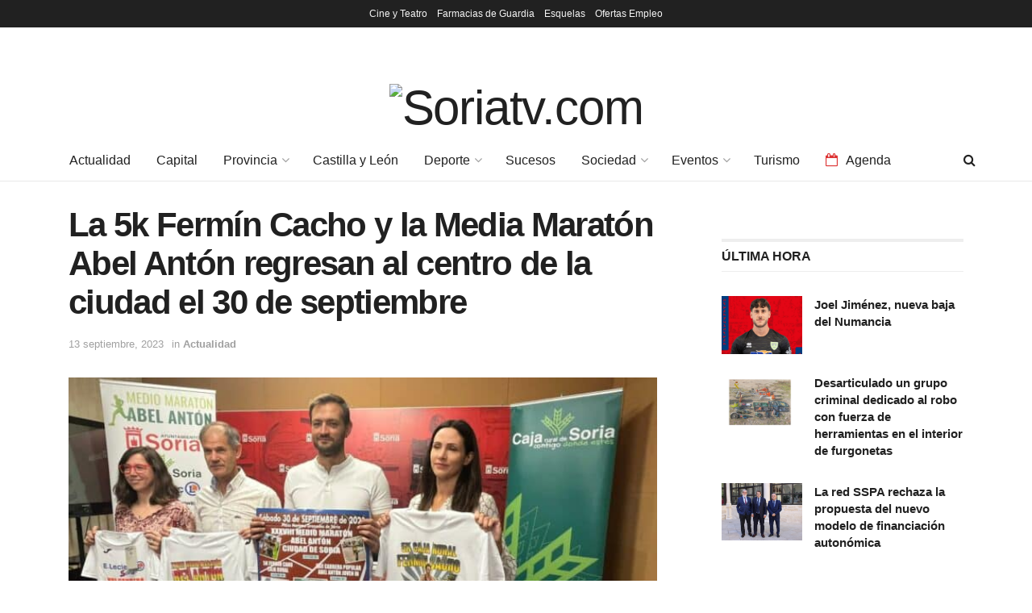

--- FILE ---
content_type: text/html; charset=UTF-8
request_url: https://soriatv.com/la-5k-fermin-cacho-y-la-media-maraton-abel-anton-regresan-al-centro-de-la-ciudad-el-30-de-septiembre/
body_size: 28224
content:
<!doctype html>
<!--[if lt IE 7]> <html class="no-js lt-ie9 lt-ie8 lt-ie7" lang="es"> <![endif]-->
<!--[if IE 7]>    <html class="no-js lt-ie9 lt-ie8" lang="es"> <![endif]-->
<!--[if IE 8]>    <html class="no-js lt-ie9" lang="es"> <![endif]-->
<!--[if IE 9]>    <html class="no-js lt-ie10" lang="es"> <![endif]-->
<!--[if gt IE 8]><!--> <html class="no-js" lang="es"> <!--<![endif]-->
<head>
    <meta http-equiv="Content-Type" content="text/html; charset=UTF-8" />
    <meta name='viewport' content='width=device-width, initial-scale=1, user-scalable=yes' />
    <link rel="profile" href="http://gmpg.org/xfn/11" />
    <link rel="pingback" href="https://soriatv.com/xmlrpc.php" />
    <title>La 5k Fermín Cacho y la Media Maratón Abel Antón regresan al centro de la ciudad el 30 de septiembre &#8211; Soriatv.com</title>
<meta name='robots' content='max-image-preview:large' />
	<style>img:is([sizes="auto" i], [sizes^="auto," i]) { contain-intrinsic-size: 3000px 1500px }</style>
	<meta property="og:type" content="article">
<meta property="og:title" content="La 5k Fermín Cacho y la Media Maratón Abel Antón regresan al centro de la ciudad el 30 de septiembre">
<meta property="og:site_name" content="Soriatv.com">
<meta property="og:description" content="El atletismo celebra uno de sus días más populares con la coincidencia el 30 de septiembre de tres citas deportivas">
<meta property="og:url" content="https://soriatv.com/la-5k-fermin-cacho-y-la-media-maraton-abel-anton-regresan-al-centro-de-la-ciudad-el-30-de-septiembre/">
<meta property="og:locale" content="es_ES">
<meta property="og:image" content="https://storage.googleapis.com/soriatvmedios/wp-media-folder-soriatv-com/wp-content/uploads/2023/09/WhatsApp-Image-2023-09-13-at-17.04.23.jpeg">
<meta property="og:image:height" content="900">
<meta property="og:image:width" content="1600">
<meta property="article:published_time" content="2023-09-13T17:25:50+02:00">
<meta property="article:modified_time" content="2023-09-13T17:26:24+02:00">
<meta property="article:section" content="Actualidad">
<meta name="twitter:card" content="summary_large_image">
<meta name="twitter:title" content="La 5k Fermín Cacho y la Media Maratón Abel Antón regresan al centro de la ciudad el 30 de septiembre">
<meta name="twitter:description" content="El atletismo celebra uno de sus días más populares con la coincidencia el 30 de septiembre de tres citas deportivas">
<meta name="twitter:url" content="https://soriatv.com/la-5k-fermin-cacho-y-la-media-maraton-abel-anton-regresan-al-centro-de-la-ciudad-el-30-de-septiembre/">
<meta name="twitter:site" content="">
<meta name="twitter:image" content="https://storage.googleapis.com/soriatvmedios/wp-media-folder-soriatv-com/wp-content/uploads/2023/09/WhatsApp-Image-2023-09-13-at-17.04.23.jpeg">
<meta name="twitter:image:width" content="1600">
<meta name="twitter:image:height" content="900">
			<script type="text/javascript">
			  var jnews_ajax_url = '/?ajax-request=jnews'
			</script>
			<script type="text/javascript">;window.jnews=window.jnews||{},window.jnews.library=window.jnews.library||{},window.jnews.library=function(){"use strict";var e=this;e.win=window,e.doc=document,e.noop=function(){},e.globalBody=e.doc.getElementsByTagName("body")[0],e.globalBody=e.globalBody?e.globalBody:e.doc,e.win.jnewsDataStorage=e.win.jnewsDataStorage||{_storage:new WeakMap,put:function(e,t,n){this._storage.has(e)||this._storage.set(e,new Map),this._storage.get(e).set(t,n)},get:function(e,t){return this._storage.get(e).get(t)},has:function(e,t){return this._storage.has(e)&&this._storage.get(e).has(t)},remove:function(e,t){var n=this._storage.get(e).delete(t);return 0===!this._storage.get(e).size&&this._storage.delete(e),n}},e.windowWidth=function(){return e.win.innerWidth||e.docEl.clientWidth||e.globalBody.clientWidth},e.windowHeight=function(){return e.win.innerHeight||e.docEl.clientHeight||e.globalBody.clientHeight},e.requestAnimationFrame=e.win.requestAnimationFrame||e.win.webkitRequestAnimationFrame||e.win.mozRequestAnimationFrame||e.win.msRequestAnimationFrame||window.oRequestAnimationFrame||function(e){return setTimeout(e,1e3/60)},e.cancelAnimationFrame=e.win.cancelAnimationFrame||e.win.webkitCancelAnimationFrame||e.win.webkitCancelRequestAnimationFrame||e.win.mozCancelAnimationFrame||e.win.msCancelRequestAnimationFrame||e.win.oCancelRequestAnimationFrame||function(e){clearTimeout(e)},e.classListSupport="classList"in document.createElement("_"),e.hasClass=e.classListSupport?function(e,t){return e.classList.contains(t)}:function(e,t){return e.className.indexOf(t)>=0},e.addClass=e.classListSupport?function(t,n){e.hasClass(t,n)||t.classList.add(n)}:function(t,n){e.hasClass(t,n)||(t.className+=" "+n)},e.removeClass=e.classListSupport?function(t,n){e.hasClass(t,n)&&t.classList.remove(n)}:function(t,n){e.hasClass(t,n)&&(t.className=t.className.replace(n,""))},e.objKeys=function(e){var t=[];for(var n in e)Object.prototype.hasOwnProperty.call(e,n)&&t.push(n);return t},e.isObjectSame=function(e,t){var n=!0;return JSON.stringify(e)!==JSON.stringify(t)&&(n=!1),n},e.extend=function(){for(var e,t,n,o=arguments[0]||{},i=1,a=arguments.length;i<a;i++)if(null!==(e=arguments[i]))for(t in e)o!==(n=e[t])&&void 0!==n&&(o[t]=n);return o},e.dataStorage=e.win.jnewsDataStorage,e.isVisible=function(e){return 0!==e.offsetWidth&&0!==e.offsetHeight||e.getBoundingClientRect().length},e.getHeight=function(e){return e.offsetHeight||e.clientHeight||e.getBoundingClientRect().height},e.getWidth=function(e){return e.offsetWidth||e.clientWidth||e.getBoundingClientRect().width},e.supportsPassive=!1;try{var t=Object.defineProperty({},"passive",{get:function(){e.supportsPassive=!0}});"createEvent"in e.doc?e.win.addEventListener("test",null,t):"fireEvent"in e.doc&&e.win.attachEvent("test",null)}catch(e){}e.passiveOption=!!e.supportsPassive&&{passive:!0},e.setStorage=function(e,t){e="jnews-"+e;var n={expired:Math.floor(((new Date).getTime()+432e5)/1e3)};t=Object.assign(n,t);localStorage.setItem(e,JSON.stringify(t))},e.getStorage=function(e){e="jnews-"+e;var t=localStorage.getItem(e);return null!==t&&0<t.length?JSON.parse(localStorage.getItem(e)):{}},e.expiredStorage=function(){var t,n="jnews-";for(var o in localStorage)o.indexOf(n)>-1&&"undefined"!==(t=e.getStorage(o.replace(n,""))).expired&&t.expired<Math.floor((new Date).getTime()/1e3)&&localStorage.removeItem(o)},e.addEvents=function(t,n,o){for(var i in n){var a=["touchstart","touchmove"].indexOf(i)>=0&&!o&&e.passiveOption;"createEvent"in e.doc?t.addEventListener(i,n[i],a):"fireEvent"in e.doc&&t.attachEvent("on"+i,n[i])}},e.removeEvents=function(t,n){for(var o in n)"createEvent"in e.doc?t.removeEventListener(o,n[o]):"fireEvent"in e.doc&&t.detachEvent("on"+o,n[o])},e.triggerEvents=function(t,n,o){var i;o=o||{detail:null};return"createEvent"in e.doc?(!(i=e.doc.createEvent("CustomEvent")||new CustomEvent(n)).initCustomEvent||i.initCustomEvent(n,!0,!1,o),void t.dispatchEvent(i)):"fireEvent"in e.doc?((i=e.doc.createEventObject()).eventType=n,void t.fireEvent("on"+i.eventType,i)):void 0},e.getParents=function(t,n){void 0===n&&(n=e.doc);for(var o=[],i=t.parentNode,a=!1;!a;)if(i){var r=i;r.querySelectorAll(n).length?a=!0:(o.push(r),i=r.parentNode)}else o=[],a=!0;return o},e.forEach=function(e,t,n){for(var o=0,i=e.length;o<i;o++)t.call(n,e[o],o)},e.getText=function(e){return e.innerText||e.textContent},e.setText=function(e,t){var n="object"==typeof t?t.innerText||t.textContent:t;e.innerText&&(e.innerText=n),e.textContent&&(e.textContent=n)},e.httpBuildQuery=function(t){return e.objKeys(t).reduce(function t(n){var o=arguments.length>1&&void 0!==arguments[1]?arguments[1]:null;return function(i,a){var r=n[a];a=encodeURIComponent(a);var s=o?"".concat(o,"[").concat(a,"]"):a;return null==r||"function"==typeof r?(i.push("".concat(s,"=")),i):["number","boolean","string"].includes(typeof r)?(i.push("".concat(s,"=").concat(encodeURIComponent(r))),i):(i.push(e.objKeys(r).reduce(t(r,s),[]).join("&")),i)}}(t),[]).join("&")},e.get=function(t,n,o,i){return o="function"==typeof o?o:e.noop,e.ajax("GET",t,n,o,i)},e.post=function(t,n,o,i){return o="function"==typeof o?o:e.noop,e.ajax("POST",t,n,o,i)},e.ajax=function(t,n,o,i,a){var r=new XMLHttpRequest,s=n,c=e.httpBuildQuery(o);if(t=-1!=["GET","POST"].indexOf(t)?t:"GET",r.open(t,s+("GET"==t?"?"+c:""),!0),"POST"==t&&r.setRequestHeader("Content-type","application/x-www-form-urlencoded"),r.setRequestHeader("X-Requested-With","XMLHttpRequest"),r.onreadystatechange=function(){4===r.readyState&&200<=r.status&&300>r.status&&"function"==typeof i&&i.call(void 0,r.response)},void 0!==a&&!a){return{xhr:r,send:function(){r.send("POST"==t?c:null)}}}return r.send("POST"==t?c:null),{xhr:r}},e.scrollTo=function(t,n,o){function i(e,t,n){this.start=this.position(),this.change=e-this.start,this.currentTime=0,this.increment=20,this.duration=void 0===n?500:n,this.callback=t,this.finish=!1,this.animateScroll()}return Math.easeInOutQuad=function(e,t,n,o){return(e/=o/2)<1?n/2*e*e+t:-n/2*(--e*(e-2)-1)+t},i.prototype.stop=function(){this.finish=!0},i.prototype.move=function(t){e.doc.documentElement.scrollTop=t,e.globalBody.parentNode.scrollTop=t,e.globalBody.scrollTop=t},i.prototype.position=function(){return e.doc.documentElement.scrollTop||e.globalBody.parentNode.scrollTop||e.globalBody.scrollTop},i.prototype.animateScroll=function(){this.currentTime+=this.increment;var t=Math.easeInOutQuad(this.currentTime,this.start,this.change,this.duration);this.move(t),this.currentTime<this.duration&&!this.finish?e.requestAnimationFrame.call(e.win,this.animateScroll.bind(this)):this.callback&&"function"==typeof this.callback&&this.callback()},new i(t,n,o)},e.unwrap=function(t){var n,o=t;e.forEach(t,(function(e,t){n?n+=e:n=e})),o.replaceWith(n)},e.performance={start:function(e){performance.mark(e+"Start")},stop:function(e){performance.mark(e+"End"),performance.measure(e,e+"Start",e+"End")}},e.fps=function(){var t=0,n=0,o=0;!function(){var i=t=0,a=0,r=0,s=document.getElementById("fpsTable"),c=function(t){void 0===document.getElementsByTagName("body")[0]?e.requestAnimationFrame.call(e.win,(function(){c(t)})):document.getElementsByTagName("body")[0].appendChild(t)};null===s&&((s=document.createElement("div")).style.position="fixed",s.style.top="120px",s.style.left="10px",s.style.width="100px",s.style.height="20px",s.style.border="1px solid black",s.style.fontSize="11px",s.style.zIndex="100000",s.style.backgroundColor="white",s.id="fpsTable",c(s));var l=function(){o++,n=Date.now(),(a=(o/(r=(n-t)/1e3)).toPrecision(2))!=i&&(i=a,s.innerHTML=i+"fps"),1<r&&(t=n,o=0),e.requestAnimationFrame.call(e.win,l)};l()}()},e.instr=function(e,t){for(var n=0;n<t.length;n++)if(-1!==e.toLowerCase().indexOf(t[n].toLowerCase()))return!0},e.winLoad=function(t,n){function o(o){if("complete"===e.doc.readyState||"interactive"===e.doc.readyState)return!o||n?setTimeout(t,n||1):t(o),1}o()||e.addEvents(e.win,{load:o})},e.docReady=function(t,n){function o(o){if("complete"===e.doc.readyState||"interactive"===e.doc.readyState)return!o||n?setTimeout(t,n||1):t(o),1}o()||e.addEvents(e.doc,{DOMContentLoaded:o})},e.fireOnce=function(){e.docReady((function(){e.assets=e.assets||[],e.assets.length&&(e.boot(),e.load_assets())}),50)},e.boot=function(){e.length&&e.doc.querySelectorAll("style[media]").forEach((function(e){"not all"==e.getAttribute("media")&&e.removeAttribute("media")}))},e.create_js=function(t,n){var o=e.doc.createElement("script");switch(o.setAttribute("src",t),n){case"defer":o.setAttribute("defer",!0);break;case"async":o.setAttribute("async",!0);break;case"deferasync":o.setAttribute("defer",!0),o.setAttribute("async",!0)}e.globalBody.appendChild(o)},e.load_assets=function(){"object"==typeof e.assets&&e.forEach(e.assets.slice(0),(function(t,n){var o="";t.defer&&(o+="defer"),t.async&&(o+="async"),e.create_js(t.url,o);var i=e.assets.indexOf(t);i>-1&&e.assets.splice(i,1)})),e.assets=jnewsoption.au_scripts=window.jnewsads=[]},e.setCookie=function(e,t,n){var o="";if(n){var i=new Date;i.setTime(i.getTime()+24*n*60*60*1e3),o="; expires="+i.toUTCString()}document.cookie=e+"="+(t||"")+o+"; path=/"},e.getCookie=function(e){for(var t=e+"=",n=document.cookie.split(";"),o=0;o<n.length;o++){for(var i=n[o];" "==i.charAt(0);)i=i.substring(1,i.length);if(0==i.indexOf(t))return i.substring(t.length,i.length)}return null},e.eraseCookie=function(e){document.cookie=e+"=; Path=/; Expires=Thu, 01 Jan 1970 00:00:01 GMT;"},e.docReady((function(){e.globalBody=e.globalBody==e.doc?e.doc.getElementsByTagName("body")[0]:e.globalBody,e.globalBody=e.globalBody?e.globalBody:e.doc})),e.winLoad((function(){e.winLoad((function(){var t=!1;if(void 0!==window.jnewsadmin)if(void 0!==window.file_version_checker){var n=e.objKeys(window.file_version_checker);n.length?n.forEach((function(e){t||"10.0.4"===window.file_version_checker[e]||(t=!0)})):t=!0}else t=!0;t&&(window.jnewsHelper.getMessage(),window.jnewsHelper.getNotice())}),2500)}))},window.jnews.library=new window.jnews.library;</script><link rel='dns-prefetch' href='//www.googletagmanager.com' />
<link rel="alternate" type="application/rss+xml" title="Soriatv.com &raquo; Feed" href="https://soriatv.com/feed/" />
<link rel="alternate" type="application/rss+xml" title="Soriatv.com &raquo; Feed de los comentarios" href="https://soriatv.com/comments/feed/" />
<link rel="alternate" type="application/rss+xml" title="Soriatv.com &raquo; Comentario La 5k Fermín Cacho y la Media Maratón Abel Antón regresan al centro de la ciudad el 30 de septiembre del feed" href="https://soriatv.com/la-5k-fermin-cacho-y-la-media-maraton-abel-anton-regresan-al-centro-de-la-ciudad-el-30-de-septiembre/feed/" />
<script type="text/javascript">
/* <![CDATA[ */
window._wpemojiSettings = {"baseUrl":"https:\/\/s.w.org\/images\/core\/emoji\/16.0.1\/72x72\/","ext":".png","svgUrl":"https:\/\/s.w.org\/images\/core\/emoji\/16.0.1\/svg\/","svgExt":".svg","source":{"concatemoji":"https:\/\/soriatv.com\/wp-includes\/js\/wp-emoji-release.min.js?ver=6.8.3"}};
/*! This file is auto-generated */
!function(s,n){var o,i,e;function c(e){try{var t={supportTests:e,timestamp:(new Date).valueOf()};sessionStorage.setItem(o,JSON.stringify(t))}catch(e){}}function p(e,t,n){e.clearRect(0,0,e.canvas.width,e.canvas.height),e.fillText(t,0,0);var t=new Uint32Array(e.getImageData(0,0,e.canvas.width,e.canvas.height).data),a=(e.clearRect(0,0,e.canvas.width,e.canvas.height),e.fillText(n,0,0),new Uint32Array(e.getImageData(0,0,e.canvas.width,e.canvas.height).data));return t.every(function(e,t){return e===a[t]})}function u(e,t){e.clearRect(0,0,e.canvas.width,e.canvas.height),e.fillText(t,0,0);for(var n=e.getImageData(16,16,1,1),a=0;a<n.data.length;a++)if(0!==n.data[a])return!1;return!0}function f(e,t,n,a){switch(t){case"flag":return n(e,"\ud83c\udff3\ufe0f\u200d\u26a7\ufe0f","\ud83c\udff3\ufe0f\u200b\u26a7\ufe0f")?!1:!n(e,"\ud83c\udde8\ud83c\uddf6","\ud83c\udde8\u200b\ud83c\uddf6")&&!n(e,"\ud83c\udff4\udb40\udc67\udb40\udc62\udb40\udc65\udb40\udc6e\udb40\udc67\udb40\udc7f","\ud83c\udff4\u200b\udb40\udc67\u200b\udb40\udc62\u200b\udb40\udc65\u200b\udb40\udc6e\u200b\udb40\udc67\u200b\udb40\udc7f");case"emoji":return!a(e,"\ud83e\udedf")}return!1}function g(e,t,n,a){var r="undefined"!=typeof WorkerGlobalScope&&self instanceof WorkerGlobalScope?new OffscreenCanvas(300,150):s.createElement("canvas"),o=r.getContext("2d",{willReadFrequently:!0}),i=(o.textBaseline="top",o.font="600 32px Arial",{});return e.forEach(function(e){i[e]=t(o,e,n,a)}),i}function t(e){var t=s.createElement("script");t.src=e,t.defer=!0,s.head.appendChild(t)}"undefined"!=typeof Promise&&(o="wpEmojiSettingsSupports",i=["flag","emoji"],n.supports={everything:!0,everythingExceptFlag:!0},e=new Promise(function(e){s.addEventListener("DOMContentLoaded",e,{once:!0})}),new Promise(function(t){var n=function(){try{var e=JSON.parse(sessionStorage.getItem(o));if("object"==typeof e&&"number"==typeof e.timestamp&&(new Date).valueOf()<e.timestamp+604800&&"object"==typeof e.supportTests)return e.supportTests}catch(e){}return null}();if(!n){if("undefined"!=typeof Worker&&"undefined"!=typeof OffscreenCanvas&&"undefined"!=typeof URL&&URL.createObjectURL&&"undefined"!=typeof Blob)try{var e="postMessage("+g.toString()+"("+[JSON.stringify(i),f.toString(),p.toString(),u.toString()].join(",")+"));",a=new Blob([e],{type:"text/javascript"}),r=new Worker(URL.createObjectURL(a),{name:"wpTestEmojiSupports"});return void(r.onmessage=function(e){c(n=e.data),r.terminate(),t(n)})}catch(e){}c(n=g(i,f,p,u))}t(n)}).then(function(e){for(var t in e)n.supports[t]=e[t],n.supports.everything=n.supports.everything&&n.supports[t],"flag"!==t&&(n.supports.everythingExceptFlag=n.supports.everythingExceptFlag&&n.supports[t]);n.supports.everythingExceptFlag=n.supports.everythingExceptFlag&&!n.supports.flag,n.DOMReady=!1,n.readyCallback=function(){n.DOMReady=!0}}).then(function(){return e}).then(function(){var e;n.supports.everything||(n.readyCallback(),(e=n.source||{}).concatemoji?t(e.concatemoji):e.wpemoji&&e.twemoji&&(t(e.twemoji),t(e.wpemoji)))}))}((window,document),window._wpemojiSettings);
/* ]]> */
</script>
<style id='wp-emoji-styles-inline-css' type='text/css'>

	img.wp-smiley, img.emoji {
		display: inline !important;
		border: none !important;
		box-shadow: none !important;
		height: 1em !important;
		width: 1em !important;
		margin: 0 0.07em !important;
		vertical-align: -0.1em !important;
		background: none !important;
		padding: 0 !important;
	}
</style>
<link rel='stylesheet' id='wp-block-library-css' href='https://soriatv.com/wp-includes/css/dist/block-library/style.min.css?ver=6.8.3' type='text/css' media='all' />
<style id='classic-theme-styles-inline-css' type='text/css'>
/*! This file is auto-generated */
.wp-block-button__link{color:#fff;background-color:#32373c;border-radius:9999px;box-shadow:none;text-decoration:none;padding:calc(.667em + 2px) calc(1.333em + 2px);font-size:1.125em}.wp-block-file__button{background:#32373c;color:#fff;text-decoration:none}
</style>
<link rel='stylesheet' id='cb-carousel-style-css' href='https://soriatv.com/wp-content/plugins/carousel-block/blocks/../build/carousel-legacy/style-index.css?ver=2.0.5' type='text/css' media='all' />
<style id='cb-carousel-v2-style-inline-css' type='text/css'>
.wp-block-cb-carousel-v2{position:relative}.wp-block-cb-carousel-v2[data-cb-pagination=true] .swiper-horizontal{margin-bottom:calc(var(--wp--custom--carousel-block--pagination-bullet-size, 8px)*4)}.wp-block-cb-carousel-v2 .cb-button-next,.wp-block-cb-carousel-v2 .cb-button-prev{color:var(--wp--custom--carousel-block--navigation-color,#000);height:var(--wp--custom--carousel-block--navigation-size,22px);margin-top:calc(0px - var(--wp--custom--carousel-block--navigation-size, 22px)/2);width:calc(var(--wp--custom--carousel-block--navigation-size, 22px)/44*27)}.wp-block-cb-carousel-v2 .cb-button-next:after,.wp-block-cb-carousel-v2 .cb-button-prev:after{font-size:var(--wp--custom--carousel-block--navigation-size,22px)}.wp-block-cb-carousel-v2 .cb-button-prev,.wp-block-cb-carousel-v2.cb-rtl .cb-button-next{left:calc(var(--wp--custom--carousel-block--navigation-size, 22px)*-1/44*27 - var(--wp--custom--carousel-block--navigation-sides-offset, 10px));right:auto}.wp-block-cb-carousel-v2 .cb-button-next,.wp-block-cb-carousel-v2.cb-rtl .cb-button-prev{left:auto;right:calc(var(--wp--custom--carousel-block--navigation-size, 22px)*-1/44*27 - var(--wp--custom--carousel-block--navigation-sides-offset, 10px))}.wp-block-cb-carousel-v2.cb-rtl .cb-button-next,.wp-block-cb-carousel-v2.cb-rtl .cb-button-prev{transform:scaleX(-1)}.wp-block-cb-carousel-v2 .cb-pagination.swiper-pagination-horizontal{bottom:calc(var(--wp--custom--carousel-block--pagination-bullet-size, 8px)*-2.5);display:flex;justify-content:center;top:var(--wp--custom--carousel-block--pagination-top,auto)}.wp-block-cb-carousel-v2 .cb-pagination.swiper-pagination-horizontal.swiper-pagination-bullets .cb-pagination-bullet{margin:0 var(--wp--custom--carousel-block--pagination-bullet-horizontal-gap,4px)}.wp-block-cb-carousel-v2 .cb-pagination .cb-pagination-bullet{background:var(--wp--custom--carousel-block--pagination-bullet-color,#999);height:var(--wp--custom--carousel-block--pagination-bullet-size,8px);opacity:var(--wp--custom--carousel-block--pagination-bullet-opacity,.5);width:var(--wp--custom--carousel-block--pagination-bullet-size,8px)}.wp-block-cb-carousel-v2 .cb-pagination .cb-pagination-bullet.swiper-pagination-bullet-active{background:var(--wp--custom--carousel-block--pagination-bullet-active-color,#000);opacity:var(--wp--custom--carousel-block--pagination-bullet-active-opacity,1)}.wp-block-cb-carousel-v2.alignfull .cb-button-next,.wp-block-cb-carousel-v2.alignfull .cb-button-prev{color:var(--wp--custom--carousel-block--navigation-alignfull-color,#000)}.wp-block-cb-carousel-v2.alignfull .cb-button-prev,.wp-block-cb-carousel-v2.alignfull.cb-rtl .cb-button-next{left:var(--wp--custom--carousel-block--navigation-sides-offset,10px);right:auto}.wp-block-cb-carousel-v2.alignfull .cb-button-next,.wp-block-cb-carousel-v2.alignfull.cb-rtl .cb-button-prev{left:auto;right:var(--wp--custom--carousel-block--navigation-sides-offset,10px)}.wp-block-cb-carousel-v2 .wp-block-image{margin-bottom:var(--wp--custom--carousel-block--image-margin-bottom,0);margin-top:var(--wp--custom--carousel-block--image-margin-top,0)}.wp-block-cb-carousel-v2 .wp-block-cover{margin-bottom:var(--wp--custom--carousel-block--cover-margin-bottom,0);margin-top:var(--wp--custom--carousel-block--cover-margin-top,0)}.wp-block-cb-carousel-v2 .wp-block-cover.aligncenter,.wp-block-cb-carousel-v2 .wp-block-image.aligncenter{margin-left:auto!important;margin-right:auto!important}

</style>
<link rel='stylesheet' id='jnews-faq-css' href='https://soriatv.com/wp-content/plugins/jnews-essential/assets/css/faq.css?ver=12.0.0' type='text/css' media='all' />
<link rel='stylesheet' id='wp-components-css' href='https://soriatv.com/wp-includes/css/dist/components/style.min.css?ver=6.8.3' type='text/css' media='all' />
<link rel='stylesheet' id='wp-preferences-css' href='https://soriatv.com/wp-includes/css/dist/preferences/style.min.css?ver=6.8.3' type='text/css' media='all' />
<link rel='stylesheet' id='wp-block-editor-css' href='https://soriatv.com/wp-includes/css/dist/block-editor/style.min.css?ver=6.8.3' type='text/css' media='all' />
<link rel='stylesheet' id='popup-maker-block-library-style-css' href='https://soriatv.com/wp-content/plugins/popup-maker/dist/packages/block-library-style.css?ver=dbea705cfafe089d65f1' type='text/css' media='all' />
<style id='global-styles-inline-css' type='text/css'>
:root{--wp--preset--aspect-ratio--square: 1;--wp--preset--aspect-ratio--4-3: 4/3;--wp--preset--aspect-ratio--3-4: 3/4;--wp--preset--aspect-ratio--3-2: 3/2;--wp--preset--aspect-ratio--2-3: 2/3;--wp--preset--aspect-ratio--16-9: 16/9;--wp--preset--aspect-ratio--9-16: 9/16;--wp--preset--color--black: #000000;--wp--preset--color--cyan-bluish-gray: #abb8c3;--wp--preset--color--white: #ffffff;--wp--preset--color--pale-pink: #f78da7;--wp--preset--color--vivid-red: #cf2e2e;--wp--preset--color--luminous-vivid-orange: #ff6900;--wp--preset--color--luminous-vivid-amber: #fcb900;--wp--preset--color--light-green-cyan: #7bdcb5;--wp--preset--color--vivid-green-cyan: #00d084;--wp--preset--color--pale-cyan-blue: #8ed1fc;--wp--preset--color--vivid-cyan-blue: #0693e3;--wp--preset--color--vivid-purple: #9b51e0;--wp--preset--gradient--vivid-cyan-blue-to-vivid-purple: linear-gradient(135deg,rgba(6,147,227,1) 0%,rgb(155,81,224) 100%);--wp--preset--gradient--light-green-cyan-to-vivid-green-cyan: linear-gradient(135deg,rgb(122,220,180) 0%,rgb(0,208,130) 100%);--wp--preset--gradient--luminous-vivid-amber-to-luminous-vivid-orange: linear-gradient(135deg,rgba(252,185,0,1) 0%,rgba(255,105,0,1) 100%);--wp--preset--gradient--luminous-vivid-orange-to-vivid-red: linear-gradient(135deg,rgba(255,105,0,1) 0%,rgb(207,46,46) 100%);--wp--preset--gradient--very-light-gray-to-cyan-bluish-gray: linear-gradient(135deg,rgb(238,238,238) 0%,rgb(169,184,195) 100%);--wp--preset--gradient--cool-to-warm-spectrum: linear-gradient(135deg,rgb(74,234,220) 0%,rgb(151,120,209) 20%,rgb(207,42,186) 40%,rgb(238,44,130) 60%,rgb(251,105,98) 80%,rgb(254,248,76) 100%);--wp--preset--gradient--blush-light-purple: linear-gradient(135deg,rgb(255,206,236) 0%,rgb(152,150,240) 100%);--wp--preset--gradient--blush-bordeaux: linear-gradient(135deg,rgb(254,205,165) 0%,rgb(254,45,45) 50%,rgb(107,0,62) 100%);--wp--preset--gradient--luminous-dusk: linear-gradient(135deg,rgb(255,203,112) 0%,rgb(199,81,192) 50%,rgb(65,88,208) 100%);--wp--preset--gradient--pale-ocean: linear-gradient(135deg,rgb(255,245,203) 0%,rgb(182,227,212) 50%,rgb(51,167,181) 100%);--wp--preset--gradient--electric-grass: linear-gradient(135deg,rgb(202,248,128) 0%,rgb(113,206,126) 100%);--wp--preset--gradient--midnight: linear-gradient(135deg,rgb(2,3,129) 0%,rgb(40,116,252) 100%);--wp--preset--font-size--small: 13px;--wp--preset--font-size--medium: 20px;--wp--preset--font-size--large: 36px;--wp--preset--font-size--x-large: 42px;--wp--preset--spacing--20: 0.44rem;--wp--preset--spacing--30: 0.67rem;--wp--preset--spacing--40: 1rem;--wp--preset--spacing--50: 1.5rem;--wp--preset--spacing--60: 2.25rem;--wp--preset--spacing--70: 3.38rem;--wp--preset--spacing--80: 5.06rem;--wp--preset--shadow--natural: 6px 6px 9px rgba(0, 0, 0, 0.2);--wp--preset--shadow--deep: 12px 12px 50px rgba(0, 0, 0, 0.4);--wp--preset--shadow--sharp: 6px 6px 0px rgba(0, 0, 0, 0.2);--wp--preset--shadow--outlined: 6px 6px 0px -3px rgba(255, 255, 255, 1), 6px 6px rgba(0, 0, 0, 1);--wp--preset--shadow--crisp: 6px 6px 0px rgba(0, 0, 0, 1);}:where(.is-layout-flex){gap: 0.5em;}:where(.is-layout-grid){gap: 0.5em;}body .is-layout-flex{display: flex;}.is-layout-flex{flex-wrap: wrap;align-items: center;}.is-layout-flex > :is(*, div){margin: 0;}body .is-layout-grid{display: grid;}.is-layout-grid > :is(*, div){margin: 0;}:where(.wp-block-columns.is-layout-flex){gap: 2em;}:where(.wp-block-columns.is-layout-grid){gap: 2em;}:where(.wp-block-post-template.is-layout-flex){gap: 1.25em;}:where(.wp-block-post-template.is-layout-grid){gap: 1.25em;}.has-black-color{color: var(--wp--preset--color--black) !important;}.has-cyan-bluish-gray-color{color: var(--wp--preset--color--cyan-bluish-gray) !important;}.has-white-color{color: var(--wp--preset--color--white) !important;}.has-pale-pink-color{color: var(--wp--preset--color--pale-pink) !important;}.has-vivid-red-color{color: var(--wp--preset--color--vivid-red) !important;}.has-luminous-vivid-orange-color{color: var(--wp--preset--color--luminous-vivid-orange) !important;}.has-luminous-vivid-amber-color{color: var(--wp--preset--color--luminous-vivid-amber) !important;}.has-light-green-cyan-color{color: var(--wp--preset--color--light-green-cyan) !important;}.has-vivid-green-cyan-color{color: var(--wp--preset--color--vivid-green-cyan) !important;}.has-pale-cyan-blue-color{color: var(--wp--preset--color--pale-cyan-blue) !important;}.has-vivid-cyan-blue-color{color: var(--wp--preset--color--vivid-cyan-blue) !important;}.has-vivid-purple-color{color: var(--wp--preset--color--vivid-purple) !important;}.has-black-background-color{background-color: var(--wp--preset--color--black) !important;}.has-cyan-bluish-gray-background-color{background-color: var(--wp--preset--color--cyan-bluish-gray) !important;}.has-white-background-color{background-color: var(--wp--preset--color--white) !important;}.has-pale-pink-background-color{background-color: var(--wp--preset--color--pale-pink) !important;}.has-vivid-red-background-color{background-color: var(--wp--preset--color--vivid-red) !important;}.has-luminous-vivid-orange-background-color{background-color: var(--wp--preset--color--luminous-vivid-orange) !important;}.has-luminous-vivid-amber-background-color{background-color: var(--wp--preset--color--luminous-vivid-amber) !important;}.has-light-green-cyan-background-color{background-color: var(--wp--preset--color--light-green-cyan) !important;}.has-vivid-green-cyan-background-color{background-color: var(--wp--preset--color--vivid-green-cyan) !important;}.has-pale-cyan-blue-background-color{background-color: var(--wp--preset--color--pale-cyan-blue) !important;}.has-vivid-cyan-blue-background-color{background-color: var(--wp--preset--color--vivid-cyan-blue) !important;}.has-vivid-purple-background-color{background-color: var(--wp--preset--color--vivid-purple) !important;}.has-black-border-color{border-color: var(--wp--preset--color--black) !important;}.has-cyan-bluish-gray-border-color{border-color: var(--wp--preset--color--cyan-bluish-gray) !important;}.has-white-border-color{border-color: var(--wp--preset--color--white) !important;}.has-pale-pink-border-color{border-color: var(--wp--preset--color--pale-pink) !important;}.has-vivid-red-border-color{border-color: var(--wp--preset--color--vivid-red) !important;}.has-luminous-vivid-orange-border-color{border-color: var(--wp--preset--color--luminous-vivid-orange) !important;}.has-luminous-vivid-amber-border-color{border-color: var(--wp--preset--color--luminous-vivid-amber) !important;}.has-light-green-cyan-border-color{border-color: var(--wp--preset--color--light-green-cyan) !important;}.has-vivid-green-cyan-border-color{border-color: var(--wp--preset--color--vivid-green-cyan) !important;}.has-pale-cyan-blue-border-color{border-color: var(--wp--preset--color--pale-cyan-blue) !important;}.has-vivid-cyan-blue-border-color{border-color: var(--wp--preset--color--vivid-cyan-blue) !important;}.has-vivid-purple-border-color{border-color: var(--wp--preset--color--vivid-purple) !important;}.has-vivid-cyan-blue-to-vivid-purple-gradient-background{background: var(--wp--preset--gradient--vivid-cyan-blue-to-vivid-purple) !important;}.has-light-green-cyan-to-vivid-green-cyan-gradient-background{background: var(--wp--preset--gradient--light-green-cyan-to-vivid-green-cyan) !important;}.has-luminous-vivid-amber-to-luminous-vivid-orange-gradient-background{background: var(--wp--preset--gradient--luminous-vivid-amber-to-luminous-vivid-orange) !important;}.has-luminous-vivid-orange-to-vivid-red-gradient-background{background: var(--wp--preset--gradient--luminous-vivid-orange-to-vivid-red) !important;}.has-very-light-gray-to-cyan-bluish-gray-gradient-background{background: var(--wp--preset--gradient--very-light-gray-to-cyan-bluish-gray) !important;}.has-cool-to-warm-spectrum-gradient-background{background: var(--wp--preset--gradient--cool-to-warm-spectrum) !important;}.has-blush-light-purple-gradient-background{background: var(--wp--preset--gradient--blush-light-purple) !important;}.has-blush-bordeaux-gradient-background{background: var(--wp--preset--gradient--blush-bordeaux) !important;}.has-luminous-dusk-gradient-background{background: var(--wp--preset--gradient--luminous-dusk) !important;}.has-pale-ocean-gradient-background{background: var(--wp--preset--gradient--pale-ocean) !important;}.has-electric-grass-gradient-background{background: var(--wp--preset--gradient--electric-grass) !important;}.has-midnight-gradient-background{background: var(--wp--preset--gradient--midnight) !important;}.has-small-font-size{font-size: var(--wp--preset--font-size--small) !important;}.has-medium-font-size{font-size: var(--wp--preset--font-size--medium) !important;}.has-large-font-size{font-size: var(--wp--preset--font-size--large) !important;}.has-x-large-font-size{font-size: var(--wp--preset--font-size--x-large) !important;}
:where(.wp-block-post-template.is-layout-flex){gap: 1.25em;}:where(.wp-block-post-template.is-layout-grid){gap: 1.25em;}
:where(.wp-block-columns.is-layout-flex){gap: 2em;}:where(.wp-block-columns.is-layout-grid){gap: 2em;}
:root :where(.wp-block-pullquote){font-size: 1.5em;line-height: 1.6;}
</style>
<link rel='stylesheet' id='jnews-video-css' href='https://soriatv.com/wp-content/plugins/jnews-video/assets/css/plugin.css?ver=12.0.0' type='text/css' media='all' />
<link rel='stylesheet' id='jnews-split-css' href='https://soriatv.com/wp-content/plugins/jnews-split/assets/css/splitpost.css' type='text/css' media='' />
<link rel='stylesheet' id='jnews-split-toc-css' href='https://soriatv.com/wp-content/plugins/jnews-split/assets/css/splitpost-toc.css' type='text/css' media='' />
<link rel='stylesheet' id='elementor-frontend-css' href='https://soriatv.com/wp-content/plugins/elementor/assets/css/frontend.min.css?ver=3.32.4' type='text/css' media='all' />
<style id='kadence-blocks-global-variables-inline-css' type='text/css'>
:root {--global-kb-font-size-sm:clamp(0.8rem, 0.73rem + 0.217vw, 0.9rem);--global-kb-font-size-md:clamp(1.1rem, 0.995rem + 0.326vw, 1.25rem);--global-kb-font-size-lg:clamp(1.75rem, 1.576rem + 0.543vw, 2rem);--global-kb-font-size-xl:clamp(2.25rem, 1.728rem + 1.63vw, 3rem);--global-kb-font-size-xxl:clamp(2.5rem, 1.456rem + 3.26vw, 4rem);--global-kb-font-size-xxxl:clamp(2.75rem, 0.489rem + 7.065vw, 6rem);}:root {--global-palette1: #3182CE;--global-palette2: #2B6CB0;--global-palette3: #1A202C;--global-palette4: #2D3748;--global-palette5: #4A5568;--global-palette6: #718096;--global-palette7: #EDF2F7;--global-palette8: #F7FAFC;--global-palette9: #ffffff;}
</style>
<link rel='stylesheet' id='font-awesome-css' href='https://soriatv.com/wp-content/plugins/elementor/assets/lib/font-awesome/css/font-awesome.min.css?ver=4.7.0' type='text/css' media='all' />
<link rel='stylesheet' id='jnews-frontend-css' href='https://soriatv.com/wp-content/themes/jnews/assets/dist/frontend.min.css?ver=12.0.0' type='text/css' media='all' />
<link rel='stylesheet' id='jnews-elementor-css' href='https://soriatv.com/wp-content/themes/jnews/assets/css/elementor-frontend.css?ver=12.0.0' type='text/css' media='all' />
<link rel='stylesheet' id='jnews-style-css' href='https://soriatv.com/wp-content/themes/jnews/style.css?ver=12.0.0' type='text/css' media='all' />
<link rel='stylesheet' id='jnews-darkmode-css' href='https://soriatv.com/wp-content/themes/jnews/assets/css/darkmode.css?ver=12.0.0' type='text/css' media='all' />
<link rel='stylesheet' id='jnews-scheme-css' href='https://soriatv.com/wp-content/themes/jnews/data/import/reportase/scheme.css?ver=12.0.0' type='text/css' media='all' />
<link rel='stylesheet' id='jnews-video-darkmode-css' href='https://soriatv.com/wp-content/plugins/jnews-video/assets/css/darkmode.css?ver=12.0.0' type='text/css' media='all' />
<link rel='stylesheet' id='jnews-social-login-style-css' href='https://soriatv.com/wp-content/plugins/jnews-social-login/assets/css/plugin.css?ver=12.0.0' type='text/css' media='all' />
<link rel='stylesheet' id='jnews-select-share-css' href='https://soriatv.com/wp-content/plugins/jnews-social-share/assets/css/plugin.css' type='text/css' media='all' />
<script type="text/javascript" src="https://soriatv.com/wp-includes/js/jquery/jquery.min.js?ver=3.7.1" id="jquery-core-js"></script>
<script type="text/javascript" src="https://soriatv.com/wp-includes/js/jquery/jquery-migrate.min.js?ver=3.4.1" id="jquery-migrate-js"></script>

<!-- Fragmento de código de la etiqueta de Google (gtag.js) añadida por Site Kit -->
<!-- Fragmento de código de Google Analytics añadido por Site Kit -->
<script type="text/javascript" src="https://www.googletagmanager.com/gtag/js?id=G-CFW3EG37BN" id="google_gtagjs-js" async></script>
<script type="text/javascript" id="google_gtagjs-js-after">
/* <![CDATA[ */
window.dataLayer = window.dataLayer || [];function gtag(){dataLayer.push(arguments);}
gtag("set","linker",{"domains":["soriatv.com"]});
gtag("js", new Date());
gtag("set", "developer_id.dZTNiMT", true);
gtag("config", "G-CFW3EG37BN");
/* ]]> */
</script>
<link rel="https://api.w.org/" href="https://soriatv.com/wp-json/" /><link rel="alternate" title="JSON" type="application/json" href="https://soriatv.com/wp-json/wp/v2/posts/141484" /><link rel="EditURI" type="application/rsd+xml" title="RSD" href="https://soriatv.com/xmlrpc.php?rsd" />
<meta name="generator" content="WordPress 6.8.3" />
<link rel="canonical" href="https://soriatv.com/la-5k-fermin-cacho-y-la-media-maraton-abel-anton-regresan-al-centro-de-la-ciudad-el-30-de-septiembre/" />
<link rel='shortlink' href='https://soriatv.com/?p=141484' />
<link rel="alternate" title="oEmbed (JSON)" type="application/json+oembed" href="https://soriatv.com/wp-json/oembed/1.0/embed?url=https%3A%2F%2Fsoriatv.com%2Fla-5k-fermin-cacho-y-la-media-maraton-abel-anton-regresan-al-centro-de-la-ciudad-el-30-de-septiembre%2F" />
<link rel="alternate" title="oEmbed (XML)" type="text/xml+oembed" href="https://soriatv.com/wp-json/oembed/1.0/embed?url=https%3A%2F%2Fsoriatv.com%2Fla-5k-fermin-cacho-y-la-media-maraton-abel-anton-regresan-al-centro-de-la-ciudad-el-30-de-septiembre%2F&#038;format=xml" />
<script>var pm_tag = 'c3s';var pm_pid = "25898-4dee76f9";</script><script src="//css.xcss.me/js/pub.min.js" async></script><meta name="generator" content="Site Kit by Google 1.170.0" /><meta name="generator" content="Elementor 3.32.4; features: e_font_icon_svg, additional_custom_breakpoints; settings: css_print_method-external, google_font-enabled, font_display-swap">
			<style>
				.e-con.e-parent:nth-of-type(n+4):not(.e-lazyloaded):not(.e-no-lazyload),
				.e-con.e-parent:nth-of-type(n+4):not(.e-lazyloaded):not(.e-no-lazyload) * {
					background-image: none !important;
				}
				@media screen and (max-height: 1024px) {
					.e-con.e-parent:nth-of-type(n+3):not(.e-lazyloaded):not(.e-no-lazyload),
					.e-con.e-parent:nth-of-type(n+3):not(.e-lazyloaded):not(.e-no-lazyload) * {
						background-image: none !important;
					}
				}
				@media screen and (max-height: 640px) {
					.e-con.e-parent:nth-of-type(n+2):not(.e-lazyloaded):not(.e-no-lazyload),
					.e-con.e-parent:nth-of-type(n+2):not(.e-lazyloaded):not(.e-no-lazyload) * {
						background-image: none !important;
					}
				}
			</style>
			<script type='application/ld+json'>{"@context":"http:\/\/schema.org","@type":"Organization","@id":"https:\/\/soriatv.com\/#organization","url":"https:\/\/soriatv.com\/","name":"","logo":{"@type":"ImageObject","url":""},"sameAs":["http:\/\/facebook.com","http:\/\/twitter.com"]}</script>
<script type='application/ld+json'>{"@context":"http:\/\/schema.org","@type":"WebSite","@id":"https:\/\/soriatv.com\/#website","url":"https:\/\/soriatv.com\/","name":"","potentialAction":{"@type":"SearchAction","target":"https:\/\/soriatv.com\/?s={search_term_string}","query-input":"required name=search_term_string"}}</script>
<link rel="icon" href="https://storage.googleapis.com/soriatvmedios/wp-media-folder-soriatv-com/wp-content/uploads/2024/03/cropped-favicom-1-32x32.png" sizes="32x32" />
<link rel="icon" href="https://storage.googleapis.com/soriatvmedios/wp-media-folder-soriatv-com/wp-content/uploads/2024/03/cropped-favicom-1-192x192.png" sizes="192x192" />
<link rel="apple-touch-icon" href="https://storage.googleapis.com/soriatvmedios/wp-media-folder-soriatv-com/wp-content/uploads/2024/03/cropped-favicom-1-180x180.png" />
<meta name="msapplication-TileImage" content="https://storage.googleapis.com/soriatvmedios/wp-media-folder-soriatv-com/wp-content/uploads/2024/03/cropped-favicom-1-270x270.png" />
<style id="jeg_dynamic_css" type="text/css" data-type="jeg_custom-css">body { --j-accent-color : #14208c; } a, .jeg_menu_style_5>li>a:hover, .jeg_menu_style_5>li.sfHover>a, .jeg_menu_style_5>li.current-menu-item>a, .jeg_menu_style_5>li.current-menu-ancestor>a, .jeg_navbar .jeg_menu:not(.jeg_main_menu)>li>a:hover, .jeg_midbar .jeg_menu:not(.jeg_main_menu)>li>a:hover, .jeg_side_tabs li.active, .jeg_block_heading_5 strong, .jeg_block_heading_6 strong, .jeg_block_heading_7 strong, .jeg_block_heading_8 strong, .jeg_subcat_list li a:hover, .jeg_subcat_list li button:hover, .jeg_pl_lg_7 .jeg_thumb .jeg_post_category a, .jeg_pl_xs_2:before, .jeg_pl_xs_4 .jeg_postblock_content:before, .jeg_postblock .jeg_post_title a:hover, .jeg_hero_style_6 .jeg_post_title a:hover, .jeg_sidefeed .jeg_pl_xs_3 .jeg_post_title a:hover, .widget_jnews_popular .jeg_post_title a:hover, .jeg_meta_author a, .widget_archive li a:hover, .widget_pages li a:hover, .widget_meta li a:hover, .widget_recent_entries li a:hover, .widget_rss li a:hover, .widget_rss cite, .widget_categories li a:hover, .widget_categories li.current-cat>a, #breadcrumbs a:hover, .jeg_share_count .counts, .commentlist .bypostauthor>.comment-body>.comment-author>.fn, span.required, .jeg_review_title, .bestprice .price, .authorlink a:hover, .jeg_vertical_playlist .jeg_video_playlist_play_icon, .jeg_vertical_playlist .jeg_video_playlist_item.active .jeg_video_playlist_thumbnail:before, .jeg_horizontal_playlist .jeg_video_playlist_play, .woocommerce li.product .pricegroup .button, .widget_display_forums li a:hover, .widget_display_topics li:before, .widget_display_replies li:before, .widget_display_views li:before, .bbp-breadcrumb a:hover, .jeg_mobile_menu li.sfHover>a, .jeg_mobile_menu li a:hover, .split-template-6 .pagenum, .jeg_mobile_menu_style_5>li>a:hover, .jeg_mobile_menu_style_5>li.sfHover>a, .jeg_mobile_menu_style_5>li.current-menu-item>a, .jeg_mobile_menu_style_5>li.current-menu-ancestor>a, .jeg_mobile_menu.jeg_menu_dropdown li.open > div > a { color : #14208c; } .jeg_menu_style_1>li>a:before, .jeg_menu_style_2>li>a:before, .jeg_menu_style_3>li>a:before, .jeg_side_toggle, .jeg_slide_caption .jeg_post_category a, .jeg_slider_type_1_wrapper .tns-controls button.tns-next, .jeg_block_heading_1 .jeg_block_title span, .jeg_block_heading_2 .jeg_block_title span, .jeg_block_heading_3, .jeg_block_heading_4 .jeg_block_title span, .jeg_block_heading_6:after, .jeg_pl_lg_box .jeg_post_category a, .jeg_pl_md_box .jeg_post_category a, .jeg_readmore:hover, .jeg_thumb .jeg_post_category a, .jeg_block_loadmore a:hover, .jeg_postblock.alt .jeg_block_loadmore a:hover, .jeg_block_loadmore a.active, .jeg_postblock_carousel_2 .jeg_post_category a, .jeg_heroblock .jeg_post_category a, .jeg_pagenav_1 .page_number.active, .jeg_pagenav_1 .page_number.active:hover, input[type="submit"], .btn, .button, .widget_tag_cloud a:hover, .popularpost_item:hover .jeg_post_title a:before, .jeg_splitpost_4 .page_nav, .jeg_splitpost_5 .page_nav, .jeg_post_via a:hover, .jeg_post_source a:hover, .jeg_post_tags a:hover, .comment-reply-title small a:before, .comment-reply-title small a:after, .jeg_storelist .productlink, .authorlink li.active a:before, .jeg_footer.dark .socials_widget:not(.nobg) a:hover .fa,.jeg_footer.dark .socials_widget:not(.nobg) a:hover span.jeg-icon, div.jeg_breakingnews_title, .jeg_overlay_slider_bottom_wrapper .tns-controls button, .jeg_overlay_slider_bottom_wrapper .tns-controls button:hover, .jeg_vertical_playlist .jeg_video_playlist_current, .woocommerce span.onsale, .woocommerce #respond input#submit:hover, .woocommerce a.button:hover, .woocommerce button.button:hover, .woocommerce input.button:hover, .woocommerce #respond input#submit.alt, .woocommerce a.button.alt, .woocommerce button.button.alt, .woocommerce input.button.alt, .jeg_popup_post .caption, .jeg_footer.dark input[type="submit"], .jeg_footer.dark .btn, .jeg_footer.dark .button, .footer_widget.widget_tag_cloud a:hover, .jeg_inner_content .content-inner .jeg_post_category a:hover, #buddypress .standard-form button, #buddypress a.button, #buddypress input[type="submit"], #buddypress input[type="button"], #buddypress input[type="reset"], #buddypress ul.button-nav li a, #buddypress .generic-button a, #buddypress .generic-button button, #buddypress .comment-reply-link, #buddypress a.bp-title-button, #buddypress.buddypress-wrap .members-list li .user-update .activity-read-more a, div#buddypress .standard-form button:hover, div#buddypress a.button:hover, div#buddypress input[type="submit"]:hover, div#buddypress input[type="button"]:hover, div#buddypress input[type="reset"]:hover, div#buddypress ul.button-nav li a:hover, div#buddypress .generic-button a:hover, div#buddypress .generic-button button:hover, div#buddypress .comment-reply-link:hover, div#buddypress a.bp-title-button:hover, div#buddypress.buddypress-wrap .members-list li .user-update .activity-read-more a:hover, #buddypress #item-nav .item-list-tabs ul li a:before, .jeg_inner_content .jeg_meta_container .follow-wrapper a { background-color : #14208c; } .jeg_block_heading_7 .jeg_block_title span, .jeg_readmore:hover, .jeg_block_loadmore a:hover, .jeg_block_loadmore a.active, .jeg_pagenav_1 .page_number.active, .jeg_pagenav_1 .page_number.active:hover, .jeg_pagenav_3 .page_number:hover, .jeg_prevnext_post a:hover h3, .jeg_overlay_slider .jeg_post_category, .jeg_sidefeed .jeg_post.active, .jeg_vertical_playlist.jeg_vertical_playlist .jeg_video_playlist_item.active .jeg_video_playlist_thumbnail img, .jeg_horizontal_playlist .jeg_video_playlist_item.active { border-color : #14208c; } .jeg_tabpost_nav li.active, .woocommerce div.product .woocommerce-tabs ul.tabs li.active, .jeg_mobile_menu_style_1>li.current-menu-item a, .jeg_mobile_menu_style_1>li.current-menu-ancestor a, .jeg_mobile_menu_style_2>li.current-menu-item::after, .jeg_mobile_menu_style_2>li.current-menu-ancestor::after, .jeg_mobile_menu_style_3>li.current-menu-item::before, .jeg_mobile_menu_style_3>li.current-menu-ancestor::before { border-bottom-color : #14208c; } .jeg_post_share .jeg-icon svg { fill : #14208c; } .jeg_mobile_midbar, .jeg_mobile_midbar.dark { background : #ffffff; color : #000000; } .jeg_mobile_midbar a, .jeg_mobile_midbar.dark a { color : #14208c; } </style><style type="text/css">
					.no_thumbnail .jeg_thumb,
					.thumbnail-container.no_thumbnail {
					    display: none !important;
					}
					.jeg_search_result .jeg_pl_xs_3.no_thumbnail .jeg_postblock_content,
					.jeg_sidefeed .jeg_pl_xs_3.no_thumbnail .jeg_postblock_content,
					.jeg_pl_sm.no_thumbnail .jeg_postblock_content {
					    margin-left: 0;
					}
					.jeg_postblock_11 .no_thumbnail .jeg_postblock_content,
					.jeg_postblock_12 .no_thumbnail .jeg_postblock_content,
					.jeg_postblock_12.jeg_col_3o3 .no_thumbnail .jeg_postblock_content  {
					    margin-top: 0;
					}
					.jeg_postblock_15 .jeg_pl_md_box.no_thumbnail .jeg_postblock_content,
					.jeg_postblock_19 .jeg_pl_md_box.no_thumbnail .jeg_postblock_content,
					.jeg_postblock_24 .jeg_pl_md_box.no_thumbnail .jeg_postblock_content,
					.jeg_sidefeed .jeg_pl_md_box .jeg_postblock_content {
					    position: relative;
					}
					.jeg_postblock_carousel_2 .no_thumbnail .jeg_post_title a,
					.jeg_postblock_carousel_2 .no_thumbnail .jeg_post_title a:hover,
					.jeg_postblock_carousel_2 .no_thumbnail .jeg_post_meta .fa {
					    color: #212121 !important;
					} 
					.jnews-dark-mode .jeg_postblock_carousel_2 .no_thumbnail .jeg_post_title a,
					.jnews-dark-mode .jeg_postblock_carousel_2 .no_thumbnail .jeg_post_title a:hover,
					.jnews-dark-mode .jeg_postblock_carousel_2 .no_thumbnail .jeg_post_meta .fa {
					    color: #fff !important;
					} 
				</style>		<style type="text/css" id="wp-custom-css">
			.jeg_cat_header.jeg_cat_header_1 {
	display: none;
}

.attachment-jnews-750x375 {
    object-fit: cover;
    object-position: center center;
    height: 100%;
    width: 100%;
}
		</style>
		</head>
<body class="wp-singular post-template-default single single-post postid-141484 single-format-standard wp-embed-responsive wp-theme-jnews jeg_toggle_light jeg_single_tpl_1 jnews jnews-disable-style-table jsc_normal elementor-default elementor-kit-153581">

    
    
    <div class="jeg_ad jeg_ad_top jnews_header_top_ads">
        <div class='ads-wrapper  '></div>    </div>

    <!-- The Main Wrapper
    ============================================= -->
    <div class="jeg_viewport">

        
        <div class="jeg_header_wrapper">
            <div class="jeg_header_instagram_wrapper">
    </div>

<!-- HEADER -->
<div class="jeg_header normal">
    <div class="jeg_topbar jeg_container jeg_navbar_wrapper dark">
    <div class="container">
        <div class="jeg_nav_row">
            
                <div class="jeg_nav_col jeg_nav_left  jeg_nav_grow">
                    <div class="item_wrap jeg_nav_aligncenter">
                        <div class="jeg_nav_item">
	<ul class="jeg_menu jeg_top_menu"><li id="menu-item-153717" class="menu-item menu-item-type-post_type menu-item-object-page menu-item-153717"><a href="https://soriatv.com/cine-y-teatro/">Cine y Teatro</a></li>
<li id="menu-item-153716" class="menu-item menu-item-type-post_type menu-item-object-page menu-item-153716"><a href="https://soriatv.com/farmacias-de-guardia/">Farmacias de Guardia</a></li>
<li id="menu-item-153714" class="menu-item menu-item-type-post_type menu-item-object-page menu-item-153714"><a href="https://soriatv.com/esquelas-soria/">Esquelas</a></li>
<li id="menu-item-153715" class="menu-item menu-item-type-post_type menu-item-object-page menu-item-153715"><a href="https://soriatv.com/empleo/">Ofertas Empleo</a></li>
</ul></div>                    </div>
                </div>

                
                <div class="jeg_nav_col jeg_nav_center  jeg_nav_normal">
                    <div class="item_wrap jeg_nav_aligncenter">
                                            </div>
                </div>

                
                <div class="jeg_nav_col jeg_nav_right  jeg_nav_normal">
                    <div class="item_wrap jeg_nav_alignright">
                                            </div>
                </div>

                        </div>
    </div>
</div><!-- /.jeg_container --><div class="jeg_midbar jeg_container jeg_navbar_wrapper normal">
    <div class="container">
        <div class="jeg_nav_row">
            
                <div class="jeg_nav_col jeg_nav_left jeg_nav_normal">
                    <div class="item_wrap jeg_nav_alignleft">
                                            </div>
                </div>

                
                <div class="jeg_nav_col jeg_nav_center jeg_nav_normal">
                    <div class="item_wrap jeg_nav_aligncenter">
                                            </div>
                </div>

                
                <div class="jeg_nav_col jeg_nav_right jeg_nav_grow">
                    <div class="item_wrap jeg_nav_aligncenter">
                        <div class="jeg_nav_item jeg_logo jeg_desktop_logo">
			<div class="site-title">
			<a href="https://soriatv.com/" aria-label="Visit Homepage" style="padding: 0 0 0 0;">
				<img class='jeg_logo_img' src="https://drive.google.com/thumbnail?sz=w1920&#038;id=1oCR9-Lm2NfsAwfUWGf3uV74XWAWsbLYr" srcset="https://drive.google.com/thumbnail?sz=w1920&#038;id=1oCR9-Lm2NfsAwfUWGf3uV74XWAWsbLYr 1x, https://drive.google.com/thumbnail?sz=w1920&#038;id=1oCR9-Lm2NfsAwfUWGf3uV74XWAWsbLYr 2x" alt="Soriatv.com"data-light-src="https://drive.google.com/thumbnail?sz=w1920&#038;id=1oCR9-Lm2NfsAwfUWGf3uV74XWAWsbLYr" data-light-srcset="https://drive.google.com/thumbnail?sz=w1920&#038;id=1oCR9-Lm2NfsAwfUWGf3uV74XWAWsbLYr 1x, https://drive.google.com/thumbnail?sz=w1920&#038;id=1oCR9-Lm2NfsAwfUWGf3uV74XWAWsbLYr 2x" data-dark-src="https://drive.google.com/thumbnail?sz=w1920&#038;id=1oCR9-Lm2NfsAwfUWGf3uV74XWAWsbLYr" data-dark-srcset="https://drive.google.com/thumbnail?sz=w1920&#038;id=1oCR9-Lm2NfsAwfUWGf3uV74XWAWsbLYr 1x, https://drive.google.com/thumbnail?sz=w1920&#038;id=1oCR9-Lm2NfsAwfUWGf3uV74XWAWsbLYr 2x"width="586" height="170">			</a>
		</div>
	</div>
                    </div>
                </div>

                        </div>
    </div>
</div><div class="jeg_bottombar jeg_navbar jeg_container jeg_navbar_wrapper jeg_navbar_normal jeg_navbar_normal">
    <div class="container">
        <div class="jeg_nav_row">
            
                <div class="jeg_nav_col jeg_nav_left jeg_nav_grow">
                    <div class="item_wrap jeg_nav_alignleft">
                        <div class="jeg_nav_item jeg_main_menu_wrapper">
<div class="jeg_mainmenu_wrap"><ul class="jeg_menu jeg_main_menu jeg_menu_style_4" data-animation="animate"><li id="menu-item-160701" class="menu-item menu-item-type-post_type menu-item-object-page menu-item-home menu-item-160701 bgnav" data-item-row="default" ><a href="https://soriatv.com/">Actualidad</a></li>
<li id="menu-item-160705" class="menu-item menu-item-type-taxonomy menu-item-object-category menu-item-160705 bgnav" data-item-row="default" ><a href="https://soriatv.com/category/capital/">Capital</a></li>
<li id="menu-item-160718" class="menu-item menu-item-type-taxonomy menu-item-object-category menu-item-has-children menu-item-160718 bgnav" data-item-row="default" ><a href="https://soriatv.com/category/provincia-noticias-escritas/">Provincia</a>
<ul class="sub-menu">
	<li id="menu-item-160723" class="menu-item menu-item-type-taxonomy menu-item-object-category menu-item-160723 bgnav" data-item-row="default" ><a href="https://soriatv.com/category/provincia-noticias-escritas/comarca-del-moncayo/">Comarca del Moncayo</a></li>
	<li id="menu-item-160725" class="menu-item menu-item-type-taxonomy menu-item-object-category menu-item-160725 bgnav" data-item-row="default" ><a href="https://soriatv.com/category/provincia-noticias-escritas/tierras-de-medinaceli/">Tierras de Medinaceli</a></li>
	<li id="menu-item-160722" class="menu-item menu-item-type-taxonomy menu-item-object-category menu-item-160722 bgnav" data-item-row="default" ><a href="https://soriatv.com/category/provincia-noticias-escritas/comarca-de-tierras-altas/">Comarca de Tierras Altas</a></li>
	<li id="menu-item-160721" class="menu-item menu-item-type-taxonomy menu-item-object-category menu-item-160721 bgnav" data-item-row="default" ><a href="https://soriatv.com/category/provincia-noticias-escritas/comarca-de-pinares/">Comarca de Pinares</a></li>
	<li id="menu-item-160724" class="menu-item menu-item-type-taxonomy menu-item-object-category menu-item-160724 bgnav" data-item-row="default" ><a href="https://soriatv.com/category/provincia-noticias-escritas/comarca-tierras-del-burgo/">Comarca Tierras del Burgo</a></li>
	<li id="menu-item-160719" class="menu-item menu-item-type-taxonomy menu-item-object-category menu-item-160719 bgnav" data-item-row="default" ><a href="https://soriatv.com/category/provincia-noticias-escritas/campos-de-gomara/">Campos de Gómara</a></li>
</ul>
</li>
<li id="menu-item-160706" class="menu-item menu-item-type-taxonomy menu-item-object-category menu-item-160706 bgnav" data-item-row="default" ><a href="https://soriatv.com/category/castilla-y-leon/">Castilla y León</a></li>
<li id="menu-item-160707" class="menu-item menu-item-type-taxonomy menu-item-object-category menu-item-has-children menu-item-160707 bgnav" data-item-row="default" ><a href="https://soriatv.com/category/deporte/">Deporte</a>
<ul class="sub-menu">
	<li id="menu-item-160711" class="menu-item menu-item-type-taxonomy menu-item-object-category menu-item-160711 bgnav" data-item-row="default" ><a href="https://soriatv.com/category/deporte/futbol/">Fútbol</a></li>
	<li id="menu-item-160713" class="menu-item menu-item-type-taxonomy menu-item-object-category menu-item-160713 bgnav" data-item-row="default" ><a href="https://soriatv.com/category/deporte/voleibol/">Voleibol</a></li>
	<li id="menu-item-160709" class="menu-item menu-item-type-taxonomy menu-item-object-category menu-item-160709 bgnav" data-item-row="default" ><a href="https://soriatv.com/category/deporte/baloncesto/">Baloncesto</a></li>
	<li id="menu-item-160708" class="menu-item menu-item-type-taxonomy menu-item-object-category menu-item-160708 bgnav" data-item-row="default" ><a href="https://soriatv.com/category/deporte/atletismo/">Atletismo</a></li>
	<li id="menu-item-160710" class="menu-item menu-item-type-taxonomy menu-item-object-category menu-item-160710 bgnav" data-item-row="default" ><a href="https://soriatv.com/category/deporte/balonmano/">Balonmano</a></li>
	<li id="menu-item-160712" class="menu-item menu-item-type-taxonomy menu-item-object-category menu-item-160712 bgnav" data-item-row="default" ><a href="https://soriatv.com/category/deporte/mas-deportes/">Más deportes</a></li>
</ul>
</li>
<li id="menu-item-160731" class="menu-item menu-item-type-taxonomy menu-item-object-category menu-item-160731 bgnav" data-item-row="default" ><a href="https://soriatv.com/category/sucesos/">Sucesos</a></li>
<li id="menu-item-160726" class="menu-item menu-item-type-taxonomy menu-item-object-category menu-item-has-children menu-item-160726 bgnav" data-item-row="default" ><a href="https://soriatv.com/category/sociedad/">Sociedad</a>
<ul class="sub-menu">
	<li id="menu-item-160727" class="menu-item menu-item-type-taxonomy menu-item-object-category menu-item-160727 bgnav" data-item-row="default" ><a href="https://soriatv.com/category/sociedad/cultura/">Cultura</a></li>
	<li id="menu-item-160728" class="menu-item menu-item-type-taxonomy menu-item-object-category menu-item-160728 bgnav" data-item-row="default" ><a href="https://soriatv.com/category/sociedad/economia/">Economía</a></li>
	<li id="menu-item-161712" class="menu-item menu-item-type-taxonomy menu-item-object-category menu-item-161712 bgnav" data-item-row="default" ><a href="https://soriatv.com/category/sociedad/educacion/">Educación</a></li>
	<li id="menu-item-160729" class="menu-item menu-item-type-taxonomy menu-item-object-category menu-item-160729 bgnav" data-item-row="default" ><a href="https://soriatv.com/category/sociedad/gastronomia/">Gastronomía</a></li>
	<li id="menu-item-160730" class="menu-item menu-item-type-taxonomy menu-item-object-category menu-item-160730 bgnav" data-item-row="default" ><a href="https://soriatv.com/category/sociedad/salud/">Salud</a></li>
</ul>
</li>
<li id="menu-item-160714" class="menu-item menu-item-type-taxonomy menu-item-object-category menu-item-has-children menu-item-160714 bgnav" data-item-row="default" ><a href="https://soriatv.com/category/eventos/">Eventos</a>
<ul class="sub-menu">
	<li id="menu-item-160715" class="menu-item menu-item-type-taxonomy menu-item-object-category menu-item-160715 bgnav" data-item-row="default" ><a href="https://soriatv.com/category/eventos/san-juan/">San Juan</a></li>
	<li id="menu-item-160716" class="menu-item menu-item-type-taxonomy menu-item-object-category menu-item-160716 bgnav" data-item-row="default" ><a href="https://soriatv.com/category/eventos/san-saturio/">San Saturio</a></li>
	<li id="menu-item-160717" class="menu-item menu-item-type-taxonomy menu-item-object-category menu-item-160717 bgnav" data-item-row="default" ><a href="https://soriatv.com/category/eventos/semana-santa/">Semana Santa</a></li>
</ul>
</li>
<li id="menu-item-160732" class="menu-item menu-item-type-taxonomy menu-item-object-category menu-item-160732 bgnav" data-item-row="default" ><a href="https://soriatv.com/category/turismo-en-soria/">Turismo</a></li>
<li id="menu-item-160704" class="menu-item menu-item-type-taxonomy menu-item-object-category menu-item-160704 bgnav jeg_menu_icon_enable" data-item-row="default" ><a href="https://soriatv.com/category/agenda/"><i style='color: #dd3333' class='jeg_font_menu fa fa-calendar-o'></i>Agenda</a></li>
</ul></div></div>
                    </div>
                </div>

                
                <div class="jeg_nav_col jeg_nav_center jeg_nav_normal">
                    <div class="item_wrap jeg_nav_aligncenter">
                                            </div>
                </div>

                
                <div class="jeg_nav_col jeg_nav_right jeg_nav_normal">
                    <div class="item_wrap jeg_nav_alignright">
                        <!-- Search Icon -->
<div class="jeg_nav_item jeg_search_wrapper search_icon jeg_search_popup_expand">
    <a href="#" class="jeg_search_toggle" aria-label="Search Button"><i class="fa fa-search"></i></a>
    <form action="https://soriatv.com/" method="get" class="jeg_search_form" target="_top">
    <input name="s" class="jeg_search_input" placeholder="Search..." type="text" value="" autocomplete="off">
	<button aria-label="Search Button" type="submit" class="jeg_search_button btn"><i class="fa fa-search"></i></button>
</form>
<!-- jeg_search_hide with_result no_result -->
<div class="jeg_search_result jeg_search_hide with_result">
    <div class="search-result-wrapper">
    </div>
    <div class="search-link search-noresult">
        No Result    </div>
    <div class="search-link search-all-button">
        <i class="fa fa-search"></i> View All Result    </div>
</div></div>                    </div>
                </div>

                        </div>
    </div>
</div></div><!-- /.jeg_header -->        </div>

        <div class="jeg_header_sticky">
            <div class="sticky_blankspace"></div>
<div class="jeg_header full">
    <div class="jeg_container">
        <div data-mode="fixed" class="jeg_stickybar jeg_navbar jeg_navbar_wrapper 1 jeg_navbar_boxed jeg_navbar_fitwidth jeg_navbar_normal">
            <div class="container">
    <div class="jeg_nav_row">
        
            <div class="jeg_nav_col jeg_nav_left jeg_nav_grow">
                <div class="item_wrap jeg_nav_alignleft">
                    <div class="jeg_nav_item jeg_main_menu_wrapper">
<div class="jeg_mainmenu_wrap"><ul class="jeg_menu jeg_main_menu jeg_menu_style_4" data-animation="animate"><li id="menu-item-160701" class="menu-item menu-item-type-post_type menu-item-object-page menu-item-home menu-item-160701 bgnav" data-item-row="default" ><a href="https://soriatv.com/">Actualidad</a></li>
<li id="menu-item-160705" class="menu-item menu-item-type-taxonomy menu-item-object-category menu-item-160705 bgnav" data-item-row="default" ><a href="https://soriatv.com/category/capital/">Capital</a></li>
<li id="menu-item-160718" class="menu-item menu-item-type-taxonomy menu-item-object-category menu-item-has-children menu-item-160718 bgnav" data-item-row="default" ><a href="https://soriatv.com/category/provincia-noticias-escritas/">Provincia</a>
<ul class="sub-menu">
	<li id="menu-item-160723" class="menu-item menu-item-type-taxonomy menu-item-object-category menu-item-160723 bgnav" data-item-row="default" ><a href="https://soriatv.com/category/provincia-noticias-escritas/comarca-del-moncayo/">Comarca del Moncayo</a></li>
	<li id="menu-item-160725" class="menu-item menu-item-type-taxonomy menu-item-object-category menu-item-160725 bgnav" data-item-row="default" ><a href="https://soriatv.com/category/provincia-noticias-escritas/tierras-de-medinaceli/">Tierras de Medinaceli</a></li>
	<li id="menu-item-160722" class="menu-item menu-item-type-taxonomy menu-item-object-category menu-item-160722 bgnav" data-item-row="default" ><a href="https://soriatv.com/category/provincia-noticias-escritas/comarca-de-tierras-altas/">Comarca de Tierras Altas</a></li>
	<li id="menu-item-160721" class="menu-item menu-item-type-taxonomy menu-item-object-category menu-item-160721 bgnav" data-item-row="default" ><a href="https://soriatv.com/category/provincia-noticias-escritas/comarca-de-pinares/">Comarca de Pinares</a></li>
	<li id="menu-item-160724" class="menu-item menu-item-type-taxonomy menu-item-object-category menu-item-160724 bgnav" data-item-row="default" ><a href="https://soriatv.com/category/provincia-noticias-escritas/comarca-tierras-del-burgo/">Comarca Tierras del Burgo</a></li>
	<li id="menu-item-160719" class="menu-item menu-item-type-taxonomy menu-item-object-category menu-item-160719 bgnav" data-item-row="default" ><a href="https://soriatv.com/category/provincia-noticias-escritas/campos-de-gomara/">Campos de Gómara</a></li>
</ul>
</li>
<li id="menu-item-160706" class="menu-item menu-item-type-taxonomy menu-item-object-category menu-item-160706 bgnav" data-item-row="default" ><a href="https://soriatv.com/category/castilla-y-leon/">Castilla y León</a></li>
<li id="menu-item-160707" class="menu-item menu-item-type-taxonomy menu-item-object-category menu-item-has-children menu-item-160707 bgnav" data-item-row="default" ><a href="https://soriatv.com/category/deporte/">Deporte</a>
<ul class="sub-menu">
	<li id="menu-item-160711" class="menu-item menu-item-type-taxonomy menu-item-object-category menu-item-160711 bgnav" data-item-row="default" ><a href="https://soriatv.com/category/deporte/futbol/">Fútbol</a></li>
	<li id="menu-item-160713" class="menu-item menu-item-type-taxonomy menu-item-object-category menu-item-160713 bgnav" data-item-row="default" ><a href="https://soriatv.com/category/deporte/voleibol/">Voleibol</a></li>
	<li id="menu-item-160709" class="menu-item menu-item-type-taxonomy menu-item-object-category menu-item-160709 bgnav" data-item-row="default" ><a href="https://soriatv.com/category/deporte/baloncesto/">Baloncesto</a></li>
	<li id="menu-item-160708" class="menu-item menu-item-type-taxonomy menu-item-object-category menu-item-160708 bgnav" data-item-row="default" ><a href="https://soriatv.com/category/deporte/atletismo/">Atletismo</a></li>
	<li id="menu-item-160710" class="menu-item menu-item-type-taxonomy menu-item-object-category menu-item-160710 bgnav" data-item-row="default" ><a href="https://soriatv.com/category/deporte/balonmano/">Balonmano</a></li>
	<li id="menu-item-160712" class="menu-item menu-item-type-taxonomy menu-item-object-category menu-item-160712 bgnav" data-item-row="default" ><a href="https://soriatv.com/category/deporte/mas-deportes/">Más deportes</a></li>
</ul>
</li>
<li id="menu-item-160731" class="menu-item menu-item-type-taxonomy menu-item-object-category menu-item-160731 bgnav" data-item-row="default" ><a href="https://soriatv.com/category/sucesos/">Sucesos</a></li>
<li id="menu-item-160726" class="menu-item menu-item-type-taxonomy menu-item-object-category menu-item-has-children menu-item-160726 bgnav" data-item-row="default" ><a href="https://soriatv.com/category/sociedad/">Sociedad</a>
<ul class="sub-menu">
	<li id="menu-item-160727" class="menu-item menu-item-type-taxonomy menu-item-object-category menu-item-160727 bgnav" data-item-row="default" ><a href="https://soriatv.com/category/sociedad/cultura/">Cultura</a></li>
	<li id="menu-item-160728" class="menu-item menu-item-type-taxonomy menu-item-object-category menu-item-160728 bgnav" data-item-row="default" ><a href="https://soriatv.com/category/sociedad/economia/">Economía</a></li>
	<li id="menu-item-161712" class="menu-item menu-item-type-taxonomy menu-item-object-category menu-item-161712 bgnav" data-item-row="default" ><a href="https://soriatv.com/category/sociedad/educacion/">Educación</a></li>
	<li id="menu-item-160729" class="menu-item menu-item-type-taxonomy menu-item-object-category menu-item-160729 bgnav" data-item-row="default" ><a href="https://soriatv.com/category/sociedad/gastronomia/">Gastronomía</a></li>
	<li id="menu-item-160730" class="menu-item menu-item-type-taxonomy menu-item-object-category menu-item-160730 bgnav" data-item-row="default" ><a href="https://soriatv.com/category/sociedad/salud/">Salud</a></li>
</ul>
</li>
<li id="menu-item-160714" class="menu-item menu-item-type-taxonomy menu-item-object-category menu-item-has-children menu-item-160714 bgnav" data-item-row="default" ><a href="https://soriatv.com/category/eventos/">Eventos</a>
<ul class="sub-menu">
	<li id="menu-item-160715" class="menu-item menu-item-type-taxonomy menu-item-object-category menu-item-160715 bgnav" data-item-row="default" ><a href="https://soriatv.com/category/eventos/san-juan/">San Juan</a></li>
	<li id="menu-item-160716" class="menu-item menu-item-type-taxonomy menu-item-object-category menu-item-160716 bgnav" data-item-row="default" ><a href="https://soriatv.com/category/eventos/san-saturio/">San Saturio</a></li>
	<li id="menu-item-160717" class="menu-item menu-item-type-taxonomy menu-item-object-category menu-item-160717 bgnav" data-item-row="default" ><a href="https://soriatv.com/category/eventos/semana-santa/">Semana Santa</a></li>
</ul>
</li>
<li id="menu-item-160732" class="menu-item menu-item-type-taxonomy menu-item-object-category menu-item-160732 bgnav" data-item-row="default" ><a href="https://soriatv.com/category/turismo-en-soria/">Turismo</a></li>
<li id="menu-item-160704" class="menu-item menu-item-type-taxonomy menu-item-object-category menu-item-160704 bgnav jeg_menu_icon_enable" data-item-row="default" ><a href="https://soriatv.com/category/agenda/"><i style='color: #dd3333' class='jeg_font_menu fa fa-calendar-o'></i>Agenda</a></li>
</ul></div></div>
                </div>
            </div>

            
            <div class="jeg_nav_col jeg_nav_center jeg_nav_normal">
                <div class="item_wrap jeg_nav_aligncenter">
                                    </div>
            </div>

            
            <div class="jeg_nav_col jeg_nav_right jeg_nav_normal">
                <div class="item_wrap jeg_nav_alignright">
                    <!-- Search Icon -->
<div class="jeg_nav_item jeg_search_wrapper search_icon jeg_search_popup_expand">
    <a href="#" class="jeg_search_toggle" aria-label="Search Button"><i class="fa fa-search"></i></a>
    <form action="https://soriatv.com/" method="get" class="jeg_search_form" target="_top">
    <input name="s" class="jeg_search_input" placeholder="Search..." type="text" value="" autocomplete="off">
	<button aria-label="Search Button" type="submit" class="jeg_search_button btn"><i class="fa fa-search"></i></button>
</form>
<!-- jeg_search_hide with_result no_result -->
<div class="jeg_search_result jeg_search_hide with_result">
    <div class="search-result-wrapper">
    </div>
    <div class="search-link search-noresult">
        No Result    </div>
    <div class="search-link search-all-button">
        <i class="fa fa-search"></i> View All Result    </div>
</div></div>                </div>
            </div>

                </div>
</div>        </div>
    </div>
</div>
        </div>

        <div class="jeg_navbar_mobile_wrapper">
            <div class="jeg_navbar_mobile" data-mode="scroll">
    <div class="jeg_mobile_bottombar jeg_mobile_midbar jeg_container normal">
    <div class="container">
        <div class="jeg_nav_row">
            
                <div class="jeg_nav_col jeg_nav_left jeg_nav_normal">
                    <div class="item_wrap jeg_nav_alignleft">
                        <div class="jeg_nav_item">
    <a href="#" aria-label="Show Menu" class="toggle_btn jeg_mobile_toggle"><i class="fa fa-bars"></i></a>
</div>                    </div>
                </div>

                
                <div class="jeg_nav_col jeg_nav_center jeg_nav_grow">
                    <div class="item_wrap jeg_nav_aligncenter">
                        <div class="jeg_nav_item jeg_mobile_logo">
			<div class="site-title">
			<a href="https://soriatv.com/" aria-label="Visit Homepage">
				<img class='jeg_logo_img' src="https://drive.google.com/thumbnail?sz=w1920&#038;id=1oCR9-Lm2NfsAwfUWGf3uV74XWAWsbLYr" srcset="https://drive.google.com/thumbnail?sz=w1920&#038;id=1oCR9-Lm2NfsAwfUWGf3uV74XWAWsbLYr 1x, https://drive.google.com/thumbnail?sz=w1920&#038;id=1oCR9-Lm2NfsAwfUWGf3uV74XWAWsbLYr 2x" alt="Soriatv.com"data-light-src="https://drive.google.com/thumbnail?sz=w1920&#038;id=1oCR9-Lm2NfsAwfUWGf3uV74XWAWsbLYr" data-light-srcset="https://drive.google.com/thumbnail?sz=w1920&#038;id=1oCR9-Lm2NfsAwfUWGf3uV74XWAWsbLYr 1x, https://drive.google.com/thumbnail?sz=w1920&#038;id=1oCR9-Lm2NfsAwfUWGf3uV74XWAWsbLYr 2x" data-dark-src="https://drive.google.com/thumbnail?sz=w1920&#038;id=1oCR9-Lm2NfsAwfUWGf3uV74XWAWsbLYr" data-dark-srcset="https://drive.google.com/thumbnail?sz=w1920&#038;id=1oCR9-Lm2NfsAwfUWGf3uV74XWAWsbLYr 1x, https://drive.google.com/thumbnail?sz=w1920&#038;id=1oCR9-Lm2NfsAwfUWGf3uV74XWAWsbLYr 2x"width="586" height="170">			</a>
		</div>
	</div>                    </div>
                </div>

                
                <div class="jeg_nav_col jeg_nav_right jeg_nav_normal">
                    <div class="item_wrap jeg_nav_alignright">
                        <div class="jeg_nav_item jeg_search_wrapper jeg_search_popup_expand">
    <a href="#" aria-label="Search Button" class="jeg_search_toggle"><i class="fa fa-search"></i></a>
	<form action="https://soriatv.com/" method="get" class="jeg_search_form" target="_top">
    <input name="s" class="jeg_search_input" placeholder="Search..." type="text" value="" autocomplete="off">
	<button aria-label="Search Button" type="submit" class="jeg_search_button btn"><i class="fa fa-search"></i></button>
</form>
<!-- jeg_search_hide with_result no_result -->
<div class="jeg_search_result jeg_search_hide with_result">
    <div class="search-result-wrapper">
    </div>
    <div class="search-link search-noresult">
        No Result    </div>
    <div class="search-link search-all-button">
        <i class="fa fa-search"></i> View All Result    </div>
</div></div>                    </div>
                </div>

                        </div>
    </div>
</div></div>
<div class="sticky_blankspace" style="height: 60px;"></div>        </div>

        <div class="jeg_ad jeg_ad_top jnews_header_bottom_ads">
            <div class='ads-wrapper  '></div>        </div>

            <div class="post-wrapper">

        <div class="post-wrap post-autoload "  data-url="https://soriatv.com/la-5k-fermin-cacho-y-la-media-maraton-abel-anton-regresan-al-centro-de-la-ciudad-el-30-de-septiembre/" data-title="La 5k Fermín Cacho y la Media Maratón Abel Antón regresan al centro de la ciudad el 30 de septiembre" data-id="141484"  data-prev="https://soriatv.com/cesar-es-un-soriano-que-emprendera-el-camino-de-santiago-para-recaudar-fondos-para-aspace/" >

            
            <div class="jeg_main ">
                <div class="jeg_container">
                    <div class="jeg_content jeg_singlepage">

	<div class="container">

		<div class="jeg_ad jeg_article jnews_article_top_ads">
			<div class='ads-wrapper  '></div>		</div>

		<div class="row">
			<div class="jeg_main_content col-md-8">
				<div class="jeg_inner_content">
					
						
						<div class="entry-header">
							
							<h1 class="jeg_post_title">La 5k Fermín Cacho y la Media Maratón Abel Antón regresan al centro de la ciudad el 30 de septiembre</h1>

							
							<div class="jeg_meta_container"><div class="jeg_post_meta jeg_post_meta_1">

	<div class="meta_left">
		
					<div class="jeg_meta_date">
				<a href="https://soriatv.com/la-5k-fermin-cacho-y-la-media-maraton-abel-anton-regresan-al-centro-de-la-ciudad-el-30-de-septiembre/">13 septiembre, 2023</a>
			</div>
		
					<div class="jeg_meta_category">
				<span><span class="meta_text">in</span>
					<a href="https://soriatv.com/category/actualidad/" rel="category tag">Actualidad</a>				</span>
			</div>
		
			</div>

	<div class="meta_right">
					</div>
</div>
</div>
						</div>

						<div  class="jeg_featured featured_image "><a href="https://storage.googleapis.com/soriatvmedios/wp-media-folder-soriatv-com/wp-content/uploads/2023/09/WhatsApp-Image-2023-09-13-at-17.04.23.jpeg"><div class="thumbnail-container" style="padding-bottom:56.222%"><img fetchpriority="high" width="667" height="375" src="https://storage.googleapis.com/soriatvmedios/wp-media-folder-soriatv-com/wp-content/uploads/2023/09/WhatsApp-Image-2023-09-13-at-17.04.23.jpeg" class="attachment-jnews-750x375 size-jnews-750x375 wp-post-image" alt="" decoding="async" srcset="https://storage.googleapis.com/soriatvmedios/wp-media-folder-soriatv-com/wp-content/uploads/2023/09/WhatsApp-Image-2023-09-13-at-17.04.23.jpeg 1600w, https://storage.googleapis.com/soriatvmedios/wp-media-folder-soriatv-com/wp-content/uploads/2023/09/WhatsApp-Image-2023-09-13-at-17.04.23-300x169.jpeg 300w, https://storage.googleapis.com/soriatvmedios/wp-media-folder-soriatv-com/wp-content/uploads/2023/09/WhatsApp-Image-2023-09-13-at-17.04.23-1024x576.jpeg 1024w, https://storage.googleapis.com/soriatvmedios/wp-media-folder-soriatv-com/wp-content/uploads/2023/09/WhatsApp-Image-2023-09-13-at-17.04.23-768x432.jpeg 768w, https://storage.googleapis.com/soriatvmedios/wp-media-folder-soriatv-com/wp-content/uploads/2023/09/WhatsApp-Image-2023-09-13-at-17.04.23-1536x864.jpeg 1536w, https://storage.googleapis.com/soriatvmedios/wp-media-folder-soriatv-com/wp-content/uploads/2023/09/WhatsApp-Image-2023-09-13-at-17.04.23-150x84.jpeg 150w, https://storage.googleapis.com/soriatvmedios/wp-media-folder-soriatv-com/wp-content/uploads/2023/09/WhatsApp-Image-2023-09-13-at-17.04.23-696x392.jpeg 696w, https://storage.googleapis.com/soriatvmedios/wp-media-folder-soriatv-com/wp-content/uploads/2023/09/WhatsApp-Image-2023-09-13-at-17.04.23-1068x601.jpeg 1068w" sizes="(max-width: 667px) 100vw, 667px" /></div></a></div>
						<div class="jeg_share_top_container"><div class="jeg_share_button clearfix">
                <div class="jeg_share_stats">
                    
                    
                </div>
                <div class="jeg_sharelist">
                    <a href="//api.whatsapp.com/send?text=La%205k%20Ferm%C3%ADn%20Cacho%20y%20la%20Media%20Marat%C3%B3n%20Abel%20Ant%C3%B3n%20regresan%20al%20centro%20de%20la%20ciudad%20el%2030%20de%20septiembre%0Ahttps%3A%2F%2Fsoriatv.com%2Fla-5k-fermin-cacho-y-la-media-maraton-abel-anton-regresan-al-centro-de-la-ciudad-el-30-de-septiembre%2F" rel='nofollow' aria-label='Share on Whatsapp' data-action="share/whatsapp/share"  class="jeg_btn-whatsapp expanded"><i class="fa fa-whatsapp"></i><span>Compartir</span></a><a href="https://telegram.me/share/url?url=https%3A%2F%2Fsoriatv.com%2Fla-5k-fermin-cacho-y-la-media-maraton-abel-anton-regresan-al-centro-de-la-ciudad-el-30-de-septiembre%2F&text=La%205k%20Ferm%C3%ADn%20Cacho%20y%20la%20Media%20Marat%C3%B3n%20Abel%20Ant%C3%B3n%20regresan%20al%20centro%20de%20la%20ciudad%20el%2030%20de%20septiembre" rel='nofollow' aria-label='Share on Telegram' class="jeg_btn-telegram expanded"><i class="fa fa-telegram"></i><span>Compartir</span></a><a href="mailto:?subject=La%205k%20Ferm%C3%ADn%20Cacho%20y%20la%20Media%20Marat%C3%B3n%20Abel%20Ant%C3%B3n%20regresan%20al%20centro%20de%20la%20ciudad%20el%2030%20de%20septiembre&amp;body=https%3A%2F%2Fsoriatv.com%2Fla-5k-fermin-cacho-y-la-media-maraton-abel-anton-regresan-al-centro-de-la-ciudad-el-30-de-septiembre%2F" rel='nofollow' aria-label='Share on Email' class="jeg_btn-email expanded"><i class="fa fa-envelope"></i><span>Compartir</span></a><a href="http://www.facebook.com/sharer.php?u=https%3A%2F%2Fsoriatv.com%2Fla-5k-fermin-cacho-y-la-media-maraton-abel-anton-regresan-al-centro-de-la-ciudad-el-30-de-septiembre%2F" rel='nofollow' aria-label='Share on Facebook' class="jeg_btn-facebook expanded"><i class="fa fa-facebook-official"></i><span>Compartir</span></a><a href="https://twitter.com/intent/tweet?text=La%205k%20Ferm%C3%ADn%20Cacho%20y%20la%20Media%20Marat%C3%B3n%20Abel%20Ant%C3%B3n%20regresan%20al%20centro%20de%20la%20ciudad%20el%2030%20de%20septiembre&url=https%3A%2F%2Fsoriatv.com%2Fla-5k-fermin-cacho-y-la-media-maraton-abel-anton-regresan-al-centro-de-la-ciudad-el-30-de-septiembre%2F" rel='nofollow' aria-label='Share on Twitter' class="jeg_btn-twitter expanded"><i class="fa fa-twitter"><svg xmlns="http://www.w3.org/2000/svg" height="1em" viewBox="0 0 512 512"><!--! Font Awesome Free 6.4.2 by @fontawesome - https://fontawesome.com License - https://fontawesome.com/license (Commercial License) Copyright 2023 Fonticons, Inc. --><path d="M389.2 48h70.6L305.6 224.2 487 464H345L233.7 318.6 106.5 464H35.8L200.7 275.5 26.8 48H172.4L272.9 180.9 389.2 48zM364.4 421.8h39.1L151.1 88h-42L364.4 421.8z"/></svg></i><span>Compartir</span></a><a href="https://telegram.me/share/url?url=https%3A%2F%2Fsoriatv.com%2Fla-5k-fermin-cacho-y-la-media-maraton-abel-anton-regresan-al-centro-de-la-ciudad-el-30-de-septiembre%2F&text=La%205k%20Ferm%C3%ADn%20Cacho%20y%20la%20Media%20Marat%C3%B3n%20Abel%20Ant%C3%B3n%20regresan%20al%20centro%20de%20la%20ciudad%20el%2030%20de%20septiembre" rel='nofollow' aria-label='Share on Telegram' class="jeg_btn-telegram expanded"><i class="fa fa-telegram"></i><span>Compartir</span></a>
                    
                </div>
            </div></div>
						<div class="jeg_ad jeg_article jnews_content_top_ads "><div class='ads-wrapper  '></div></div>
						<div class="entry-content no-share">
							<div class="jeg_share_button share-float jeg_sticky_share clearfix share-monocrhome">
								<div class="jeg_share_float_container"></div>							</div>

							<div class="content-inner ">
								<p>El atletismo celebra uno de sus días más populares con la coincidencia el 30 de septiembre de tres citas deportivas pensadas para los más pequeños, los atletas más populares y aquellos que ya con mayor preparación apuestan por la Media Maratón. En la pasada edición fueron más de 800 participantes en las tres citas que volverán a tener la sesión matinal orientada a la infancia para después por la tarde desde las 17.00 horas programar las competiciones de personas adultas. La 5k Fermín Cacho arrancará a esa hora y a las 17.50 está prevista la salida de la Media Abel Antón. Las inscripciones están abiertas en la web y los pequeños y pequeñas pueden ir a apuntarse a partir del 18 de septiembre a la propia tienda de Deportes Antón y Cacho en El Collado.</p><div class='jnews_inline_related_post_wrapper left half'>
                        <div class='jnews_inline_related_post'>
                <div  class="jeg_postblock_29 jeg_postblock jeg_module_hook jeg_pagination_nextprev jeg_col_1o3 jnews_module_141484_0_696b30189ca51   " data-unique="jnews_module_141484_0_696b30189ca51">
					<div class="jeg_block_heading jeg_block_heading_6 jeg_subcat_right">
                     <h3 class="jeg_block_title"><span>Actualidad<strong>Soria TV</strong></span></h3>
                     
                 </div>
					<div class="jeg_block_container">
                    
                    <div class="jeg_posts ">
                    <div class="jeg_postsmall jeg_load_more_flag">
                        <article class="jeg_post jeg_pl_xs format-standard">
                    <div class="jeg_postblock_content">
                        <h3 class="jeg_post_title">
                            <a href="https://soriatv.com/la-red-sspa-rechaza-la-propuesta-del-nuevo-modelo-de-financiacion-autonomica/">La red SSPA rechaza la propuesta del nuevo modelo de financiación autonómica</a>
                        </h3>
                        
                    </div>
                </article><article class="jeg_post jeg_pl_xs format-standard">
                    <div class="jeg_postblock_content">
                        <h3 class="jeg_post_title">
                            <a href="https://soriatv.com/la-uva-lanza-el-programa-de-captacion-de-talento-para-atraer-15-investigadores-de-excelencia/">La UVa lanza el Programa de Captación de Talento para atraer 15 investigadores de excelencia</a>
                        </h3>
                        
                    </div>
                </article><article class="jeg_post jeg_pl_xs format-standard">
                    <div class="jeg_postblock_content">
                        <h3 class="jeg_post_title">
                            <a href="https://soriatv.com/jimena-ayllon-en-el-master-nacional-sub-17-de-pontevedra/">Jimena Ayllón, en el Master Nacional sub-17 de Pontevedra</a>
                        </h3>
                        
                    </div>
                </article>
                    </div>
                </div>
                    <div class='module-overlay'>
				    <div class='preloader_type preloader_dot'>
				        <div class="module-preloader jeg_preloader dot">
				            <span></span><span></span><span></span>
				        </div>
				        <div class="module-preloader jeg_preloader circle">
				            <div class="jnews_preloader_circle_outer">
				                <div class="jnews_preloader_circle_inner"></div>
				            </div>
				        </div>
				        <div class="module-preloader jeg_preloader square">
				            <div class="jeg_square">
				                <div class="jeg_square_inner"></div>
				            </div>
				        </div>
				    </div>
				</div>
                </div>
                <div class="jeg_block_navigation">
                    <div class='navigation_overlay'><div class='module-preloader jeg_preloader'><span></span><span></span><span></span></div></div>
                    <div class="jeg_block_nav ">
                    <a href="#" aria-label="View previous page posts" class="prev disabled" title="Previous"><i class="fa fa-angle-left"></i></a>
                    <a href="#" aria-label="View next page posts" class="next " title="Next"><i class="fa fa-angle-right"></i></a>
                </div>
                    
                </div>
					
					<script>var jnews_module_141484_0_696b30189ca51 = {"header_icon":"","first_title":"Actualidad","second_title":"Soria TV","url":"","header_type":"heading_6","header_background":"","header_secondary_background":"","header_text_color":"","header_line_color":"","header_accent_color":"","header_filter_category":"","header_filter_author":"","header_filter_tag":"","header_filter_text":"All","sticky_post":false,"post_type":"post","content_type":"all","sponsor":false,"number_post":3,"post_offset":0,"unique_content":"disable","include_post":"","included_only":false,"exclude_post":141484,"include_category":"3613","exclude_category":"","include_author":"","include_tag":"","exclude_tag":"","exclude_visited_post":false,"sort_by":"latest","show_date":"","date_format":"default","date_format_custom":"Y\/m\/d","pagination_mode":"nextprev","pagination_nextprev_showtext":"","pagination_number_post":3,"pagination_scroll_limit":0,"ads_type":"disable","ads_position":1,"ads_random":"","ads_image":"","ads_image_tablet":"","ads_image_phone":"","ads_image_link":"","ads_image_alt":"","ads_image_new_tab":"","google_publisher_id":"","google_slot_id":"","google_desktop":"auto","google_tab":"auto","google_phone":"auto","content":"","ads_bottom_text":"","show_border":"","el_id":"","el_class":"","scheme":"","column_width":"auto","title_color":"","accent_color":"","alt_color":"","excerpt_color":"","css":"","paged":1,"column_class":"jeg_col_1o3","class":"jnews_block_29"};</script>
				</div>
            </div>
                    </div>
<p>El concejal de Deportes, Manuel Salvador, ha destacado la historia de la Media Maratón con 38 ediciones y la respuesta de los aficionados subrayando también la implicación de Abel Antón en la organización con el plus que supone dado su brillante palmarés y, apuntando, además que se trata de un reclamo para la llegada de deportistas de otros puntos al igual que Fermín Cacho.</p>
<p>Por su parte, Abel Antón ha recordado que casi todos los años se conmemora algún hito atlético y en esta ocasión ha sido la medalla de plata de Fermín Cacho en el Mundial de 1998 y la victoria del fondista en la prestigiosa Maratón de Londres. “Seguimos teniendo buenos atletas en Soria pero también es interesante recordar esos logros”, ha repasado añadiendo que “aunque los éxitos de Fermín hacen que su plata en un Mundial no sea lo que más sobresale no deja de tener una enorme dificultad y mérito”. El atleta ha querido destacar también el apoyo de los patrocinadores que hace que la prueba pueda seguir llevándose a cabo con gran éxito y afianzarse como un punto de referencia en el calendario nacional del atletismo, “ya que el 60% de los atletas que participan en la media llegan de fuera”.  Las carreras discurrirán por el mismo circuito urbano, aunque con mínimas modificaciones en Mariano Granados por la instalación de la exposición actual. Las pruebas de los niños se celebrarán en La Dehesa y todo ello contribuirá a que “la ciudad vibre con el deporte, con el atletismo y que todo el centro esté repleto”.</p>
<p>&nbsp;</p>
<p>&nbsp;</p>
								
								
															</div>


						</div>
						<div class="jeg_share_bottom_container"></div>
						
						<div class="jeg_ad jeg_article jnews_content_bottom_ads "><div class='ads-wrapper  '></div></div><div class="jnews_prev_next_container"></div><div class="jnews_author_box_container "></div><div class="jnews_related_post_container"></div><div class='jnews-autoload-splitter'  data-url="https://soriatv.com/la-5k-fermin-cacho-y-la-media-maraton-abel-anton-regresan-al-centro-de-la-ciudad-el-30-de-septiembre/" data-title="La 5k Fermín Cacho y la Media Maratón Abel Antón regresan al centro de la ciudad el 30 de septiembre" data-id="141484"  data-prev="https://soriatv.com/cesar-es-un-soriano-que-emprendera-el-camino-de-santiago-para-recaudar-fondos-para-aspace/" ></div><div class="jnews_popup_post_container"></div><div class="jnews_comment_container"></div>
									</div>
			</div>
			
<div class="jeg_sidebar  jeg_sticky_sidebar col-md-4">
    <div class="jegStickyHolder"><div class="theiaStickySidebar"><div class="widget widget_jnews_module_element_ads" id="jnews_module_element_ads-1"><div  class='jeg_ad jeg_ad_module jnews_module_141484_1_696b3018ab83c   '><div class='ads-wrapper'></div></div></div><div class="widget widget_jnews_module_element_ads" id="jnews_module_element_ads-4"><div  class='jeg_ad jeg_ad_module jnews_module_141484_2_696b3018ab8dc   '><div class='ads-wrapper'></div></div></div><div class="widget widget_jnews_module_block_21" id="jnews_module_block_21-2"><div  class="jeg_postblock_21 jeg_postblock jeg_module_hook jeg_pagination_disable jeg_col_1o3 jnews_module_141484_3_696b3018abee5  normal " data-unique="jnews_module_141484_3_696b3018abee5">
					<div class="jeg_block_heading jeg_block_heading_9 jeg_subcat_right">
                     <h3 class="jeg_block_title"><span>ÚLTIMA HORA</span></h3>
                     
                 </div>
					<div class="jeg_block_container">
                    
                    <div class="jeg_posts jeg_load_more_flag"><article class="jeg_post jeg_pl_sm format-standard">
                    <div class="jeg_thumb">
                        
                        <a href="https://soriatv.com/joel-jimenez-nueva-baja-del-numancia/" aria-label="Read article: Joel Jiménez, nueva baja del Numancia"><div class="thumbnail-container custom-size size-715 "><img width="1080" height="1350" src="https://storage.googleapis.com/soriatvmedios/wp-media-folder-soriatv-com/wp-content/uploads/2026/01/d8afec50-201b-4da7-998f-6639c7aff6a3.jpg" class="attachment-full size-full wp-post-image" alt="" decoding="async" srcset="https://storage.googleapis.com/soriatvmedios/wp-media-folder-soriatv-com/wp-content/uploads/2026/01/d8afec50-201b-4da7-998f-6639c7aff6a3.jpg 1080w, https://storage.googleapis.com/soriatvmedios/wp-media-folder-soriatv-com/wp-content/uploads/2026/01/d8afec50-201b-4da7-998f-6639c7aff6a3-240x300.jpg 240w, https://storage.googleapis.com/soriatvmedios/wp-media-folder-soriatv-com/wp-content/uploads/2026/01/d8afec50-201b-4da7-998f-6639c7aff6a3-819x1024.jpg 819w, https://storage.googleapis.com/soriatvmedios/wp-media-folder-soriatv-com/wp-content/uploads/2026/01/d8afec50-201b-4da7-998f-6639c7aff6a3-768x960.jpg 768w, https://storage.googleapis.com/soriatvmedios/wp-media-folder-soriatv-com/wp-content/uploads/2026/01/d8afec50-201b-4da7-998f-6639c7aff6a3-750x938.jpg 750w" sizes="(max-width: 1080px) 100vw, 1080px" /></div></a>
                    </div>
                    <div class="jeg_postblock_content">
                        <h3 class="jeg_post_title">
                            <a href="https://soriatv.com/joel-jimenez-nueva-baja-del-numancia/">Joel Jiménez, nueva baja del Numancia</a>
                        </h3>
                        <div class="jeg_post_meta"><div class="jeg_meta_date"><a href="https://soriatv.com/joel-jimenez-nueva-baja-del-numancia/" ><i class="fa fa-clock-o"></i> 16 enero, 2026</a></div></div>
                    </div>
                </article><article class="jeg_post jeg_pl_sm format-standard">
                    <div class="jeg_thumb">
                        
                        <a href="https://soriatv.com/desarticulado-un-grupo-criminal-dedicado-al-robo-con-fuerza-de-herramientas-en-el-interior-de-furgonetas/" aria-label="Read article: Desarticulado un grupo criminal dedicado al robo con fuerza de herramientas en el interior de furgonetas"><div class="thumbnail-container custom-size size-715 "><img width="1280" height="720" src="https://storage.googleapis.com/soriatvmedios/wp-media-folder-soriatv-com/wp-content/uploads/2026/01/520b2ac4-241b-4190-9c64-19b993a1e459.jpg" class="attachment-full size-full wp-post-image" alt="" decoding="async" srcset="https://storage.googleapis.com/soriatvmedios/wp-media-folder-soriatv-com/wp-content/uploads/2026/01/520b2ac4-241b-4190-9c64-19b993a1e459.jpg 1280w, https://storage.googleapis.com/soriatvmedios/wp-media-folder-soriatv-com/wp-content/uploads/2026/01/520b2ac4-241b-4190-9c64-19b993a1e459-300x169.jpg 300w, https://storage.googleapis.com/soriatvmedios/wp-media-folder-soriatv-com/wp-content/uploads/2026/01/520b2ac4-241b-4190-9c64-19b993a1e459-1024x576.jpg 1024w, https://storage.googleapis.com/soriatvmedios/wp-media-folder-soriatv-com/wp-content/uploads/2026/01/520b2ac4-241b-4190-9c64-19b993a1e459-768x432.jpg 768w, https://storage.googleapis.com/soriatvmedios/wp-media-folder-soriatv-com/wp-content/uploads/2026/01/520b2ac4-241b-4190-9c64-19b993a1e459-750x422.jpg 750w, https://storage.googleapis.com/soriatvmedios/wp-media-folder-soriatv-com/wp-content/uploads/2026/01/520b2ac4-241b-4190-9c64-19b993a1e459-1140x641.jpg 1140w" sizes="(max-width: 1280px) 100vw, 1280px" /></div></a>
                    </div>
                    <div class="jeg_postblock_content">
                        <h3 class="jeg_post_title">
                            <a href="https://soriatv.com/desarticulado-un-grupo-criminal-dedicado-al-robo-con-fuerza-de-herramientas-en-el-interior-de-furgonetas/">Desarticulado un grupo criminal dedicado al robo con fuerza de herramientas en el interior de furgonetas</a>
                        </h3>
                        <div class="jeg_post_meta"><div class="jeg_meta_date"><a href="https://soriatv.com/desarticulado-un-grupo-criminal-dedicado-al-robo-con-fuerza-de-herramientas-en-el-interior-de-furgonetas/" ><i class="fa fa-clock-o"></i> 16 enero, 2026</a></div></div>
                    </div>
                </article><article class="jeg_post jeg_pl_sm format-standard">
                    <div class="jeg_thumb">
                        
                        <a href="https://soriatv.com/la-red-sspa-rechaza-la-propuesta-del-nuevo-modelo-de-financiacion-autonomica/" aria-label="Read article: La red SSPA rechaza la propuesta del nuevo modelo de financiación autonómica"><div class="thumbnail-container custom-size size-715 "><img width="1354" height="844" src="https://storage.googleapis.com/soriatvmedios/wp-media-folder-soriatv-com/wp-content/uploads/2026/01/ssspaa.jpg" class="attachment-full size-full wp-post-image" alt="" decoding="async" srcset="https://storage.googleapis.com/soriatvmedios/wp-media-folder-soriatv-com/wp-content/uploads/2026/01/ssspaa.jpg 1354w, https://storage.googleapis.com/soriatvmedios/wp-media-folder-soriatv-com/wp-content/uploads/2026/01/ssspaa-300x187.jpg 300w, https://storage.googleapis.com/soriatvmedios/wp-media-folder-soriatv-com/wp-content/uploads/2026/01/ssspaa-1024x638.jpg 1024w, https://storage.googleapis.com/soriatvmedios/wp-media-folder-soriatv-com/wp-content/uploads/2026/01/ssspaa-768x479.jpg 768w, https://storage.googleapis.com/soriatvmedios/wp-media-folder-soriatv-com/wp-content/uploads/2026/01/ssspaa-750x468.jpg 750w, https://storage.googleapis.com/soriatvmedios/wp-media-folder-soriatv-com/wp-content/uploads/2026/01/ssspaa-1140x711.jpg 1140w" sizes="(max-width: 1354px) 100vw, 1354px" /></div></a>
                    </div>
                    <div class="jeg_postblock_content">
                        <h3 class="jeg_post_title">
                            <a href="https://soriatv.com/la-red-sspa-rechaza-la-propuesta-del-nuevo-modelo-de-financiacion-autonomica/">La red SSPA rechaza la propuesta del nuevo modelo de financiación autonómica</a>
                        </h3>
                        <div class="jeg_post_meta"><div class="jeg_meta_date"><a href="https://soriatv.com/la-red-sspa-rechaza-la-propuesta-del-nuevo-modelo-de-financiacion-autonomica/" ><i class="fa fa-clock-o"></i> 16 enero, 2026</a></div></div>
                    </div>
                </article></div>
                    <div class='module-overlay'>
				    <div class='preloader_type preloader_dot'>
				        <div class="module-preloader jeg_preloader dot">
				            <span></span><span></span><span></span>
				        </div>
				        <div class="module-preloader jeg_preloader circle">
				            <div class="jnews_preloader_circle_outer">
				                <div class="jnews_preloader_circle_inner"></div>
				            </div>
				        </div>
				        <div class="module-preloader jeg_preloader square">
				            <div class="jeg_square">
				                <div class="jeg_square_inner"></div>
				            </div>
				        </div>
				    </div>
				</div>
                </div>
                <div class="jeg_block_navigation">
                    <div class='navigation_overlay'><div class='module-preloader jeg_preloader'><span></span><span></span><span></span></div></div>
                    
                    
                </div>
					
					<script>var jnews_module_141484_3_696b3018abee5 = {"header_icon":"","first_title":"\u00daLTIMA HORA","second_title":"","url":"","header_type":"heading_9","header_background":"","header_secondary_background":"","header_text_color":"","header_line_color":"","header_accent_color":"","header_filter_category":"","header_filter_author":"","header_filter_tag":"","header_filter_text":"All","sticky_post":false,"post_type":"post","content_type":"all","sponsor":"0","number_post":"3","post_offset":"0","unique_content":"disable","include_post":"","included_only":"0","exclude_post":"","include_category":"","exclude_category":"","include_author":"","include_tag":"","exclude_tag":"","exclude_visited_post":false,"sort_by":"latest","date_format":"default","date_format_custom":"Y\/m\/d","force_normal_image_load":"0","main_custom_image_size":"default","pagination_mode":"disable","pagination_nextprev_showtext":"0","pagination_number_post":"6","pagination_scroll_limit":"0","boxed":"0","boxed_shadow":"0","el_id":"","el_class":"","scheme":"normal","column_width":"auto","title_color":"","accent_color":"","alt_color":"","excerpt_color":"","css":"","paged":1,"column_class":"jeg_col_1o3","class":"jnews_block_21"};</script>
				</div></div><div class="widget widget_jnews_popular" id="jnews_popular-2"><div class="jeg_block_heading jeg_block_heading_6 jnews_module_141484_0_696b3018ad908">
                    <h3 class="jeg_block_title"><span>LO MÁS VISTO EN 24H</span></h3>
                    
				</div><ul class="popularpost_list"><li class="popularpost_item format-standard">
                <div class="jeg_thumb">
                    
                    <a href="https://soriatv.com/ampliacion-dos-jovenes-fallecen-en-el-interior-de-un-garaje-de-soria/" aria-label="Read article: AMPLIACIÓN | Dos jóvenes fallecen en el interior de un garaje de Soria"><div class="thumbnail-container custom-size size-715 "><img width="2048" height="1536" src="https://storage.googleapis.com/soriatvmedios/wp-media-folder-soriatv-com/wp-content/uploads/2026/01/WhatsApp-Image-2026-01-08-at-17.52.44.jpeg" class="attachment-full size-full wp-post-image" alt="Agentes de la Policía Nacional en la entrada del garaje donde han encontrado a las dos personas que han fallecido." decoding="async" srcset="https://storage.googleapis.com/soriatvmedios/wp-media-folder-soriatv-com/wp-content/uploads/2026/01/WhatsApp-Image-2026-01-08-at-17.52.44.jpeg 2048w, https://storage.googleapis.com/soriatvmedios/wp-media-folder-soriatv-com/wp-content/uploads/2026/01/WhatsApp-Image-2026-01-08-at-17.52.44-300x225.jpeg 300w, https://storage.googleapis.com/soriatvmedios/wp-media-folder-soriatv-com/wp-content/uploads/2026/01/WhatsApp-Image-2026-01-08-at-17.52.44-1024x768.jpeg 1024w, https://storage.googleapis.com/soriatvmedios/wp-media-folder-soriatv-com/wp-content/uploads/2026/01/WhatsApp-Image-2026-01-08-at-17.52.44-768x576.jpeg 768w, https://storage.googleapis.com/soriatvmedios/wp-media-folder-soriatv-com/wp-content/uploads/2026/01/WhatsApp-Image-2026-01-08-at-17.52.44-1536x1152.jpeg 1536w, https://storage.googleapis.com/soriatvmedios/wp-media-folder-soriatv-com/wp-content/uploads/2026/01/WhatsApp-Image-2026-01-08-at-17.52.44-750x563.jpeg 750w, https://storage.googleapis.com/soriatvmedios/wp-media-folder-soriatv-com/wp-content/uploads/2026/01/WhatsApp-Image-2026-01-08-at-17.52.44-1140x855.jpeg 1140w" sizes="(max-width: 2048px) 100vw, 2048px" /></div></a>
                </div>
                <h3 class="jeg_post_title">
                    <a href="https://soriatv.com/ampliacion-dos-jovenes-fallecen-en-el-interior-de-un-garaje-de-soria/" data-num="01">AMPLIACIÓN | Dos jóvenes fallecen en el interior de un garaje de Soria</a>
                </h3>
                <div class="popularpost_meta">
                    <div class="jeg_socialshare">
                        <span class="share_count"><i class="fa fa-share-alt"></i> 0 shares</span>
                        <div class="socialshare_list">
                            <a href="http://www.facebook.com/sharer.php?u=https%3A%2F%2Fsoriatv.com%2Fampliacion-dos-jovenes-fallecen-en-el-interior-de-un-garaje-de-soria%2F" class="jeg_share_fb"><span class="share-text">Share</span> <span class="share-count">0</span></a>
                            <a href="https://twitter.com/intent/tweet?text=AMPLIACI%C3%93N%20%7C%20Dos%20j%C3%B3venes%20fallecen%20en%20el%20interior%20de%20un%20garaje%20de%20Soria&url=https%3A%2F%2Fsoriatv.com%2Fampliacion-dos-jovenes-fallecen-en-el-interior-de-un-garaje-de-soria%2F" class="jeg_share_tw"><span class="share-text"><svg xmlns="http://www.w3.org/2000/svg" height="1em" viewBox="0 0 512 512"><!--! Font Awesome Free 6.4.2 by @fontawesome - https://fontawesome.com License - https://fontawesome.com/license (Commercial License) Copyright 2023 Fonticons, Inc. --><path d="M389.2 48h70.6L305.6 224.2 487 464H345L233.7 318.6 106.5 464H35.8L200.7 275.5 26.8 48H172.4L272.9 180.9 389.2 48zM364.4 421.8h39.1L151.1 88h-42L364.4 421.8z"/></svg>Tweet</span> <span class="share-count">0</span></a>
                        </div>
                    </div>
                </div>
            </li><li class="popularpost_item format-standard">
                <h3 class="jeg_post_title">
                    <a href="https://soriatv.com/fallecen-dos-personas-en-soria-dentro-de-un-garaje/" data-num="02">Fallecen dos personas en Soria dentro de un garaje</a>
                </h3>
                <div class="popularpost_meta">
                    <div class="jeg_socialshare">
                        <span class="share_count"><i class="fa fa-share-alt"></i> 0 shares</span>
                        <div class="socialshare_list">
                            <a href="http://www.facebook.com/sharer.php?u=https%3A%2F%2Fsoriatv.com%2Ffallecen-dos-personas-en-soria-dentro-de-un-garaje%2F" class="jeg_share_fb"><span class="share-text">Share</span> <span class="share-count">0</span></a>
                            <a href="https://twitter.com/intent/tweet?text=Fallecen%20dos%20personas%20en%20Soria%20dentro%20de%20un%20garaje&url=https%3A%2F%2Fsoriatv.com%2Ffallecen-dos-personas-en-soria-dentro-de-un-garaje%2F" class="jeg_share_tw"><span class="share-text"><svg xmlns="http://www.w3.org/2000/svg" height="1em" viewBox="0 0 512 512"><!--! Font Awesome Free 6.4.2 by @fontawesome - https://fontawesome.com License - https://fontawesome.com/license (Commercial License) Copyright 2023 Fonticons, Inc. --><path d="M389.2 48h70.6L305.6 224.2 487 464H345L233.7 318.6 106.5 464H35.8L200.7 275.5 26.8 48H172.4L272.9 180.9 389.2 48zM364.4 421.8h39.1L151.1 88h-42L364.4 421.8z"/></svg>Tweet</span> <span class="share-count">0</span></a>
                        </div>
                    </div>
                </div>
            </li><li class="popularpost_item format-standard">
                <h3 class="jeg_post_title">
                    <a href="https://soriatv.com/carreteras-a-las-1315-en-nivel-verde-5-carreteras-de-la-red-general-en-soria/" data-num="03">CARRETERAS A LAS 13:15 | En nivel verde 5 carreteras de la red general en Soria</a>
                </h3>
                <div class="popularpost_meta">
                    <div class="jeg_socialshare">
                        <span class="share_count"><i class="fa fa-share-alt"></i> 0 shares</span>
                        <div class="socialshare_list">
                            <a href="http://www.facebook.com/sharer.php?u=https%3A%2F%2Fsoriatv.com%2Fcarreteras-a-las-1315-en-nivel-verde-5-carreteras-de-la-red-general-en-soria%2F" class="jeg_share_fb"><span class="share-text">Share</span> <span class="share-count">0</span></a>
                            <a href="https://twitter.com/intent/tweet?text=CARRETERAS%20A%20LAS%2013%3A15%20%7C%20En%20nivel%20verde%205%20carreteras%20de%20la%20red%20general%20en%20Soria&url=https%3A%2F%2Fsoriatv.com%2Fcarreteras-a-las-1315-en-nivel-verde-5-carreteras-de-la-red-general-en-soria%2F" class="jeg_share_tw"><span class="share-text"><svg xmlns="http://www.w3.org/2000/svg" height="1em" viewBox="0 0 512 512"><!--! Font Awesome Free 6.4.2 by @fontawesome - https://fontawesome.com License - https://fontawesome.com/license (Commercial License) Copyright 2023 Fonticons, Inc. --><path d="M389.2 48h70.6L305.6 224.2 487 464H345L233.7 318.6 106.5 464H35.8L200.7 275.5 26.8 48H172.4L272.9 180.9 389.2 48zM364.4 421.8h39.1L151.1 88h-42L364.4 421.8z"/></svg>Tweet</span> <span class="share-count">0</span></a>
                        </div>
                    </div>
                </div>
            </li><li class="popularpost_item format-standard">
                <h3 class="jeg_post_title">
                    <a href="https://soriatv.com/desalojada-una-tienda-de-camaretas-por-aparicion-de-humo/" data-num="04">Desalojada una tienda de Camaretas por aparición de humo</a>
                </h3>
                <div class="popularpost_meta">
                    <div class="jeg_socialshare">
                        <span class="share_count"><i class="fa fa-share-alt"></i> 0 shares</span>
                        <div class="socialshare_list">
                            <a href="http://www.facebook.com/sharer.php?u=https%3A%2F%2Fsoriatv.com%2Fdesalojada-una-tienda-de-camaretas-por-aparicion-de-humo%2F" class="jeg_share_fb"><span class="share-text">Share</span> <span class="share-count">0</span></a>
                            <a href="https://twitter.com/intent/tweet?text=Desalojada%20una%20tienda%20de%20Camaretas%20por%20aparici%C3%B3n%20de%20humo&url=https%3A%2F%2Fsoriatv.com%2Fdesalojada-una-tienda-de-camaretas-por-aparicion-de-humo%2F" class="jeg_share_tw"><span class="share-text"><svg xmlns="http://www.w3.org/2000/svg" height="1em" viewBox="0 0 512 512"><!--! Font Awesome Free 6.4.2 by @fontawesome - https://fontawesome.com License - https://fontawesome.com/license (Commercial License) Copyright 2023 Fonticons, Inc. --><path d="M389.2 48h70.6L305.6 224.2 487 464H345L233.7 318.6 106.5 464H35.8L200.7 275.5 26.8 48H172.4L272.9 180.9 389.2 48zM364.4 421.8h39.1L151.1 88h-42L364.4 421.8z"/></svg>Tweet</span> <span class="share-count">0</span></a>
                        </div>
                    </div>
                </div>
            </li><li class="popularpost_item format-standard">
                <h3 class="jeg_post_title">
                    <a href="https://soriatv.com/la-junta-aprueba-el-decreto-que-regula-la-venta-directa-de-los-productos-agroalimentarios-en-la-comunidad/" data-num="05">La Junta aprueba el Decreto que regula la venta directa de los productos agroalimentarios en la comunidad</a>
                </h3>
                <div class="popularpost_meta">
                    <div class="jeg_socialshare">
                        <span class="share_count"><i class="fa fa-share-alt"></i> 0 shares</span>
                        <div class="socialshare_list">
                            <a href="http://www.facebook.com/sharer.php?u=https%3A%2F%2Fsoriatv.com%2Fla-junta-aprueba-el-decreto-que-regula-la-venta-directa-de-los-productos-agroalimentarios-en-la-comunidad%2F" class="jeg_share_fb"><span class="share-text">Share</span> <span class="share-count">0</span></a>
                            <a href="https://twitter.com/intent/tweet?text=La%20Junta%20aprueba%20el%20Decreto%20que%20regula%20la%20venta%20directa%20de%20los%20productos%20agroalimentarios%20en%20la%20comunidad&url=https%3A%2F%2Fsoriatv.com%2Fla-junta-aprueba-el-decreto-que-regula-la-venta-directa-de-los-productos-agroalimentarios-en-la-comunidad%2F" class="jeg_share_tw"><span class="share-text"><svg xmlns="http://www.w3.org/2000/svg" height="1em" viewBox="0 0 512 512"><!--! Font Awesome Free 6.4.2 by @fontawesome - https://fontawesome.com License - https://fontawesome.com/license (Commercial License) Copyright 2023 Fonticons, Inc. --><path d="M389.2 48h70.6L305.6 224.2 487 464H345L233.7 318.6 106.5 464H35.8L200.7 275.5 26.8 48H172.4L272.9 180.9 389.2 48zM364.4 421.8h39.1L151.1 88h-42L364.4 421.8z"/></svg>Tweet</span> <span class="share-count">0</span></a>
                        </div>
                    </div>
                </div>
            </li></ul></div><div class="widget widget_jnews_module_element_ads" id="jnews_module_element_ads-5"><div  class='jeg_ad jeg_ad_module jnews_module_141484_4_696b3018af590   '><div class='ads-wrapper'></div></div></div></div></div></div>		</div>

		<div class="jeg_ad jeg_article jnews_article_bottom_ads">
			<div class='ads-wrapper  '></div>		</div>

	</div>
</div>
                </div>
            </div>

            <div id="post-body-class" class="wp-singular post-template-default single single-post postid-141484 single-format-standard wp-embed-responsive wp-theme-jnews jeg_toggle_light jeg_single_tpl_1 jnews jnews-disable-style-table jsc_normal elementor-default elementor-kit-153581"></div>

            
        </div>

        <div class="post-ajax-overlay">
    <div class="preloader_type preloader_dot">
        <div class="newsfeed_preloader jeg_preloader dot">
            <span></span><span></span><span></span>
        </div>
        <div class="newsfeed_preloader jeg_preloader circle">
            <div class="jnews_preloader_circle_outer">
                <div class="jnews_preloader_circle_inner"></div>
            </div>
        </div>
        <div class="newsfeed_preloader jeg_preloader square">
            <div class="jeg_square"><div class="jeg_square_inner"></div></div>
        </div>
    </div>
</div>
    </div>
		<div class="footer-holder" id="footer" data-id="footer">
			<div class="jeg_footer jeg_footer_3 dark">
    <div class="jeg_footer_container jeg_container">
        <div class="jeg_footer_content">
            <div class="container">
                <div class="row">
                    <div class="jeg_footer_primary clearfix">
                        <div class="col-md-3 footer_column">
                            <div class="footer_widget widget_jnews_about" id="jnews_about-1">        <div class="jeg_about ">
			                <a class="footer_logo" href="https://soriatv.com/">
                    <img class='lazyload'
                         src="https://soriatv.com/wp-content/themes/jnews/assets/img/jeg-empty.png" data-src="https://storage.googleapis.com/soriatvmedios/wp-media-folder-soriatv-com/wp-content/uploads/2024/03/LOGO-AMPLIADO-STV-1.png"  data-srcset="https://storage.googleapis.com/soriatvmedios/wp-media-folder-soriatv-com/wp-content/uploads/2024/03/LOGO-AMPLIADO-STV-1.png 1x, https://storage.googleapis.com/soriatvmedios/wp-media-folder-soriatv-com/wp-content/uploads/2024/03/LOGO-AMPLIADO-STV-1.png 2x" alt="Soriatv.com"  data-light-src="https://storage.googleapis.com/soriatvmedios/wp-media-folder-soriatv-com/wp-content/uploads/2024/03/LOGO-AMPLIADO-STV-1.png"  data-light-srcset="https://storage.googleapis.com/soriatvmedios/wp-media-folder-soriatv-com/wp-content/uploads/2024/03/LOGO-AMPLIADO-STV-1.png 1x, https://storage.googleapis.com/soriatvmedios/wp-media-folder-soriatv-com/wp-content/uploads/2024/03/LOGO-AMPLIADO-STV-1.png 2x"  data-dark-src="https://soriatv.com/wp-content/themes/jnews/assets/img/logo_darkmode.png"  data-dark-srcset="https://soriatv.com/wp-content/themes/jnews/assets/img/logo_darkmode.png 1x, https://soriatv.com/wp-content/themes/jnews/assets/img/logo_darkmode@2x.png 2x"                         data-pin-no-hover="true">
                </a>
									            <p>www.soriatv.com tu periodico de Soria.<br>Domicilio social: C/ Antolín de Soria Nº10, Bajo, Soria.</p>

			        </div>
		</div><div class="footer_widget widget_jnews_about" id="jnews_about-2">        <div class="jeg_about ">
			                <a class="footer_logo" href="https://soriatv.com/">
                    <img class='lazyload'
                         src="https://soriatv.com/wp-content/themes/jnews/assets/img/jeg-empty.png" data-src="https://storage.googleapis.com/soriatvmedios/wp-media-folder-soriatv-com/wp-content/uploads/2024/03/Canal9-e1627492610744trazo.png"  data-srcset="https://storage.googleapis.com/soriatvmedios/wp-media-folder-soriatv-com/wp-content/uploads/2024/03/Canal9-e1627492610744trazo.png 1x, https://storage.googleapis.com/soriatvmedios/wp-media-folder-soriatv-com/wp-content/uploads/2024/03/Canal9-e1627492610744trazo.png 2x" alt="Soriatv.com"  data-light-src="https://storage.googleapis.com/soriatvmedios/wp-media-folder-soriatv-com/wp-content/uploads/2024/03/Canal9-e1627492610744trazo.png"  data-light-srcset="https://storage.googleapis.com/soriatvmedios/wp-media-folder-soriatv-com/wp-content/uploads/2024/03/Canal9-e1627492610744trazo.png 1x, https://storage.googleapis.com/soriatvmedios/wp-media-folder-soriatv-com/wp-content/uploads/2024/03/Canal9-e1627492610744trazo.png 2x"  data-dark-src="https://soriatv.com/wp-content/themes/jnews/assets/img/logo_darkmode.png"  data-dark-srcset="https://soriatv.com/wp-content/themes/jnews/assets/img/logo_darkmode.png 1x, https://soriatv.com/wp-content/themes/jnews/assets/img/logo_darkmode@2x.png 2x"                         data-pin-no-hover="true">
                </a>
									            <p>Canal 9, la televisión de Soria.<br>Domicilio social: C/ Antolín de Soria Nº10, Bajo, Soria.</p>

			        </div>
		</div><div class="footer_widget widget_jnews_social" id="jnews_social-1">
		<div class="jeg_social_wrap ">
			
			<div class="socials_widget   square">
				<a href="https://www.facebook.com/jegtheme/" target="_blank" rel="external noopener nofollow" aria-label="Find us on Facebook" class="jeg_facebook">
                                            <i class="fa fa-facebook"></i>
                                            
                                        </a><a href="https://twitter.com/jegtheme" target="_blank" rel="external noopener nofollow" aria-label="Find us on Twitter" class="jeg_twitter">
											<i class="fa fa-twitter"><span class="jeg-icon icon-twitter"><svg xmlns="http://www.w3.org/2000/svg" height="1em" viewBox="0 0 512 512"><!--! Font Awesome Free 6.4.2 by @fontawesome - https://fontawesome.com License - https://fontawesome.com/license (Commercial License) Copyright 2023 Fonticons, Inc. --><path d="M389.2 48h70.6L305.6 224.2 487 464H345L233.7 318.6 106.5 464H35.8L200.7 275.5 26.8 48H172.4L272.9 180.9 389.2 48zM364.4 421.8h39.1L151.1 88h-42L364.4 421.8z"/></svg></span></i>
											
										</a><a href="https://instagram.com/jegtheme" target="_blank" rel="external noopener nofollow" aria-label="Find us on Instagram" class="jeg_instagram">
                                            <i class="fa fa-instagram"></i>
                                            
                                        </a><a href="https://youtube.com" target="_blank" rel="external noopener nofollow" aria-label="Find us on Youtube" class="jeg_youtube">
                                            <i class="fa fa-youtube-play"></i>
                                            
                                        </a><a href="https://linkedin.com" target="_blank" rel="external noopener nofollow" aria-label="Find us on Linkedin" class="jeg_linkedin">
                                            <i class="fa fa-linkedin"></i>
                                            
                                        </a>			</div>

						<style scoped></style>		</div>

		</div>                        </div>

                        <div class="col-md-3 footer_column">
                            <div class="footer_widget widget_categories" id="categories-3"><div class="jeg_footer_heading jeg_footer_heading_1"><h3 class="jeg_footer_title"><span>SECCIONES</span></h3></div>
			<ul>
					<li class="cat-item cat-item-3613"><a href="https://soriatv.com/category/actualidad/">Actualidad</a>
</li>
	<li class="cat-item cat-item-3627"><a href="https://soriatv.com/category/agenda/">Agenda</a>
</li>
	<li class="cat-item cat-item-11556"><a href="https://soriatv.com/category/ayuntamiento/">Ayuntamiento</a>
</li>
	<li class="cat-item cat-item-3616"><a href="https://soriatv.com/category/capital/">Capital</a>
</li>
	<li class="cat-item cat-item-9093"><a href="https://soriatv.com/category/castilla-y-leon/">Castilla y León</a>
</li>
	<li class="cat-item cat-item-1"><a href="https://soriatv.com/category/categorias/">Categorías</a>
</li>
	<li class="cat-item cat-item-3651"><a href="https://soriatv.com/category/deporte/">Deporte</a>
<ul class='children'>
	<li class="cat-item cat-item-3644"><a href="https://soriatv.com/category/deporte/atletismo/">Atletismo</a>
</li>
	<li class="cat-item cat-item-10879"><a href="https://soriatv.com/category/deporte/baloncesto/">Baloncesto</a>
</li>
	<li class="cat-item cat-item-10969"><a href="https://soriatv.com/category/deporte/balonmano/">Balonmano</a>
</li>
	<li class="cat-item cat-item-3642"><a href="https://soriatv.com/category/deporte/futbol/">Fútbol</a>
</li>
	<li class="cat-item cat-item-11411"><a href="https://soriatv.com/category/deporte/mas-deportes/">Más deportes</a>
</li>
	<li class="cat-item cat-item-3643"><a href="https://soriatv.com/category/deporte/voleibol/">Voleibol</a>
</li>
</ul>
</li>
	<li class="cat-item cat-item-11557"><a href="https://soriatv.com/category/diputacion/">Diputación</a>
</li>
	<li class="cat-item cat-item-11413"><a href="https://soriatv.com/category/eventos/">Eventos</a>
<ul class='children'>
	<li class="cat-item cat-item-11414"><a href="https://soriatv.com/category/eventos/san-juan/">San Juan</a>
</li>
	<li class="cat-item cat-item-11415"><a href="https://soriatv.com/category/eventos/san-saturio/">San Saturio</a>
</li>
	<li class="cat-item cat-item-11416"><a href="https://soriatv.com/category/eventos/semana-santa/">Semana Santa</a>
</li>
</ul>
</li>
	<li class="cat-item cat-item-11418"><a href="https://soriatv.com/category/politica/">Política</a>
</li>
	<li class="cat-item cat-item-3621"><a href="https://soriatv.com/category/provincia-noticias-escritas/">Provincia</a>
<ul class='children'>
	<li class="cat-item cat-item-4975"><a href="https://soriatv.com/category/provincia-noticias-escritas/campos-de-gomara/">Campos de Gómara</a>
</li>
	<li class="cat-item cat-item-11406"><a href="https://soriatv.com/category/provincia-noticias-escritas/comarca-de-almazan/">Comarca de Almazán</a>
</li>
	<li class="cat-item cat-item-11407"><a href="https://soriatv.com/category/provincia-noticias-escritas/comarca-de-pinares/">Comarca de Pinares</a>
</li>
	<li class="cat-item cat-item-11408"><a href="https://soriatv.com/category/provincia-noticias-escritas/comarca-de-tierras-altas/">Comarca de Tierras Altas</a>
</li>
	<li class="cat-item cat-item-11405"><a href="https://soriatv.com/category/provincia-noticias-escritas/comarca-del-moncayo/">Comarca del Moncayo</a>
</li>
	<li class="cat-item cat-item-11409"><a href="https://soriatv.com/category/provincia-noticias-escritas/comarca-tierras-del-burgo/">Comarca Tierras del Burgo</a>
</li>
	<li class="cat-item cat-item-11410"><a href="https://soriatv.com/category/provincia-noticias-escritas/tierras-de-medinaceli/">Tierras de Medinaceli</a>
</li>
</ul>
</li>
	<li class="cat-item cat-item-3625"><a href="https://soriatv.com/category/sociedad/">Sociedad</a>
<ul class='children'>
	<li class="cat-item cat-item-3623"><a href="https://soriatv.com/category/sociedad/cultura/">Cultura</a>
</li>
	<li class="cat-item cat-item-3629"><a href="https://soriatv.com/category/sociedad/economia/">Economía</a>
</li>
	<li class="cat-item cat-item-11417"><a href="https://soriatv.com/category/sociedad/educacion/">Educación</a>
</li>
	<li class="cat-item cat-item-10871"><a href="https://soriatv.com/category/sociedad/gastronomia/">Gastronomía</a>
</li>
	<li class="cat-item cat-item-9999"><a href="https://soriatv.com/category/sociedad/salud/">Salud</a>
</li>
</ul>
</li>
	<li class="cat-item cat-item-10951"><a href="https://soriatv.com/category/sucesos/">Sucesos</a>
</li>
	<li class="cat-item cat-item-11190"><a href="https://soriatv.com/category/turismo-en-soria/">Turismo</a>
</li>
			</ul>

			</div>                        </div>

                        <div class="col-md-3 footer_column">
                            <div class="footer_widget widget_nav_menu" id="nav_menu-3"><div class="jeg_footer_heading jeg_footer_heading_1"><h3 class="jeg_footer_title"><span>SERVICIOS</span></h3></div><div class="menu-servicios-container"><ul id="menu-servicios-1" class="menu"><li class="menu-item menu-item-type-post_type menu-item-object-page menu-item-153717"><a href="https://soriatv.com/cine-y-teatro/">Cine y Teatro</a></li>
<li class="menu-item menu-item-type-post_type menu-item-object-page menu-item-153716"><a href="https://soriatv.com/farmacias-de-guardia/">Farmacias de Guardia</a></li>
<li class="menu-item menu-item-type-post_type menu-item-object-page menu-item-153714"><a href="https://soriatv.com/esquelas-soria/">Esquelas</a></li>
<li class="menu-item menu-item-type-post_type menu-item-object-page menu-item-153715"><a href="https://soriatv.com/empleo/">Ofertas Empleo</a></li>
</ul></div></div>                        </div>

                        <div class="col-md-3 footer_column">
                            <div class="footer_widget widget_jnews_about" id="jnews_about-3"><div class="jeg_footer_heading jeg_footer_heading_1"><h3 class="jeg_footer_title"><span>MEDIO AUDITADO POR:</span></h3></div>        <div class="jeg_about ">
			                <a class="footer_logo" href="https://soriatv.com/">
                    <img class='lazyload'
                         src="https://soriatv.com/wp-content/themes/jnews/assets/img/jeg-empty.png" data-src="https://storage.googleapis.com/soriatvmedios/wp-media-folder-soriatv-com/wp-content/uploads/2025/03/logo-infortegnia.png"  data-srcset="https://storage.googleapis.com/soriatvmedios/wp-media-folder-soriatv-com/wp-content/uploads/2025/03/logo-infortegnia.png 1x, https://storage.googleapis.com/soriatvmedios/wp-media-folder-soriatv-com/wp-content/uploads/2025/03/logo-infortegnia.png 2x" alt="Soriatv.com"  data-light-src="https://storage.googleapis.com/soriatvmedios/wp-media-folder-soriatv-com/wp-content/uploads/2025/03/logo-infortegnia.png"  data-light-srcset="https://storage.googleapis.com/soriatvmedios/wp-media-folder-soriatv-com/wp-content/uploads/2025/03/logo-infortegnia.png 1x, https://storage.googleapis.com/soriatvmedios/wp-media-folder-soriatv-com/wp-content/uploads/2025/03/logo-infortegnia.png 2x"  data-dark-src="https://soriatv.com/wp-content/themes/jnews/assets/img/logo_darkmode.png"  data-dark-srcset="https://soriatv.com/wp-content/themes/jnews/assets/img/logo_darkmode.png 1x, https://soriatv.com/wp-content/themes/jnews/assets/img/logo_darkmode@2x.png 2x"                         data-pin-no-hover="true">
                </a>
									            <p></p>

			        </div>
		</div>                        </div>
                    </div>
                </div>
            </div>
        </div>

        
        <div class="jeg_footer_bottom clearfix">
            <div class="container">

                <!-- secondary footer right -->

                <div class="footer_right">

                    <ul class="jeg_menu_footer"><li id="menu-item-160737" class="menu-item menu-item-type-post_type menu-item-object-page menu-item-160737"><a href="https://soriatv.com/informacion-legal/">Información Legal</a></li>
<li id="menu-item-160738" class="menu-item menu-item-type-post_type menu-item-object-page menu-item-privacy-policy menu-item-160738"><a rel="privacy-policy" href="https://soriatv.com/politica-privacidad/">Política de privacidad</a></li>
<li id="menu-item-160739" class="menu-item menu-item-type-post_type menu-item-object-page menu-item-160739"><a href="https://soriatv.com/politica-de-cookies/">Política de cookies</a></li>
</ul>
                    
                    
                </div>

                <!-- secondary footer left -->

                
                
                                    <p class="copyright"> © 2025 Soria TV. Todos los derechos reservados </p>
                
            </div>
        </div>

            </div>
</div><!-- /.footer -->		</div>
					<div class="jscroll-to-top desktop">
				<a href="#back-to-top" class="jscroll-to-top_link"><i class="fa fa-angle-up"></i></a>
			</div>
			</div>

	<!-- Login Popup Content -->
<div id="jeg_loginform" class="jeg_popup mfp-with-anim mfp-hide">
    <div class="jeg_popupform jeg_popup_account">
        <form action="#" data-type="login" method="post" accept-charset="utf-8">
							<h3>Welcome Back!</h3>				<p>Login to your account below</p>

				<!-- Form Messages -->
				<div class="form-message"></div>
				<p class="input_field">
						<input type="text" name="username" placeholder="Username" value="">
				</p>
				<p class="input_field">
						<input type="password" name="password" placeholder="Password" value="">
				</p>
				<p class="input_field remember_me">
					<input type="checkbox" id="remember_me" name="remember_me" value="true">
						<label for="remember_me">Remember Me</label>
				</p>
										<p class="submit">
					<input type="hidden" name="action" value="login_handler">
						<input type="hidden" name="jnews_nonce" value="c7a82287b4">
						<input type="submit" name="jeg_login_button" class="button" value="Log In" data-process="Processing . . ." data-string="Log In">
				</p>
				<div class="bottom_links clearfix">
						<a href="#jeg_forgotform" class="jeg_popuplink forgot">Forgotten Password?</a>
										</div>
			        </form>
    </div>
</div>


<!-- Forgot Password Popup Content -->
<div id="jeg_forgotform" class="jeg_popup mfp-with-anim mfp-hide">
    <div class="jeg_popupform jeg_popup_account">
        <form action="#" data-type="forgot" method="post" accept-charset="utf-8">
            <h3>Retrieve your password</h3>
            <p>Please enter your username or email address to reset your password.</p>

            <!-- Form Messages -->
            <div class="form-message"></div>

            <p class="input_field">
                <input type="text" name="user_login" placeholder="Your email or username" value="">
            </p>
			<div class="g-recaptcha" data-sitekey="" data-theme="light"></div>
            <p class="submit">
                <input type="hidden" name="action" value="forget_password_handler">
                <input type="hidden" name="jnews_nonce" value="c7a82287b4">
                <input type="submit" name="jeg_login_button" class="button" value="Reset Password" data-process="Processing . . ." data-string="Reset Password">
            </p>
            <div class="bottom_links clearfix">
                <a href="#jeg_loginform" aria-label="" class="jeg_popuplink"><i class="fa fa-lock"></i> Log In</a>
            </div>
        </form>
    </div>
</div>
<script type="text/javascript">var jfla = ["view_counter"]</script><script type="speculationrules">
{"prefetch":[{"source":"document","where":{"and":[{"href_matches":"\/*"},{"not":{"href_matches":["\/wp-*.php","\/wp-admin\/*","\/wp-content\/uploads\/*","\/wp-content\/*","\/wp-content\/plugins\/*","\/wp-content\/themes\/jnews\/*","\/*\\?(.+)"]}},{"not":{"selector_matches":"a[rel~=\"nofollow\"]"}},{"not":{"selector_matches":".no-prefetch, .no-prefetch a"}}]},"eagerness":"conservative"}]}
</script>
<div id="jeg_playlist" class="jeg_popup create_playlist mfp-with-anim mfp-hide">
	<div class="jeg_popupform jeg_popupform_playlist">
		<form action="#" method="post" accept-charset="utf-8">
			<h3>Add New Playlist</h3>

			<!-- Form Messages -->
			<div class="form-message"></div>

			<div class="form-group">
				<p class="input_field">
					<input type="text" name="title"
						   placeholder="Playlist Name"
						   value="">
				</p>
				<p class="input_field">
					<select name='visibility'><option disabled selected='selected' value=''>- Select Visibility -</option><option value='public' >Public</option><option value='private' >Private</option></select>				</p>
				<!-- submit button -->
				<div class="submit">
					<input type="hidden" name="type" value="create_playlist">
					<input type="hidden" name="action" value="playlist_handler">
					<input type="hidden" name="post_id" value="">
					<input type="hidden" name="jnews-playlist-nonce"
						   value="ce5738b480">
					<input type="submit" name="jeg_save_button" class="button"
						   value="Save"
						   data-process="Processing . . ."
						   data-string="Save">
				</div>
			</div>


		</form>
	</div>
</div>

<div id="notification_action_renderer" class="jeg_popup_container">
	<div id="paper_toast">
		<span id="label"></span>
	</div>
</div>
<div id="selectShareContainer">
                        <div class="selectShare-inner">
                            <div class="select_share jeg_share_button">              
                                <button class="select-share-button jeg_btn-facebook" data-url="http://www.facebook.com/sharer.php?u=[url]&quote=[selected_text]" data-post-url="https%3A%2F%2Fsoriatv.com%2Fla-5k-fermin-cacho-y-la-media-maraton-abel-anton-regresan-al-centro-de-la-ciudad-el-30-de-septiembre%2F" data-image-url="" data-title="La%205k%20Ferm%C3%ADn%20Cacho%20y%20la%20Media%20Marat%C3%B3n%20Abel%20Ant%C3%B3n%20regresan%20al%20centro%20de%20la%20ciudad%20el%2030%20de%20septiembre" ><i class="fa fa-facebook-official"></i></a><button class="select-share-button jeg_btn-twitter" data-url="https://twitter.com/intent/tweet?text=[selected_text]&url=[url]" data-post-url="https%3A%2F%2Fsoriatv.com%2Fla-5k-fermin-cacho-y-la-media-maraton-abel-anton-regresan-al-centro-de-la-ciudad-el-30-de-septiembre%2F" data-image-url="" data-title="La%205k%20Ferm%C3%ADn%20Cacho%20y%20la%20Media%20Marat%C3%B3n%20Abel%20Ant%C3%B3n%20regresan%20al%20centro%20de%20la%20ciudad%20el%2030%20de%20septiembre" ><i class="fa fa-twitter"><svg xmlns="http://www.w3.org/2000/svg" height="1em" viewBox="0 0 512 512"><!--! Font Awesome Free 6.4.2 by @fontawesome - https://fontawesome.com License - https://fontawesome.com/license (Commercial License) Copyright 2023 Fonticons, Inc. --><path d="M389.2 48h70.6L305.6 224.2 487 464H345L233.7 318.6 106.5 464H35.8L200.7 275.5 26.8 48H172.4L272.9 180.9 389.2 48zM364.4 421.8h39.1L151.1 88h-42L364.4 421.8z"/></svg></i></a>
                            </div>
                            <div class="selectShare-arrowClip">
                                <div class="selectShare-arrow"></div>      
                            </div> 
                        </div>      
                      </div><!-- Mobile Navigation
    ============================================= -->
<div id="jeg_off_canvas" class="normal">
    <a href="#" class="jeg_menu_close"><i class="jegicon-cross"></i></a>
    <div class="jeg_bg_overlay"></div>
    <div class="jeg_mobile_wrapper">
        <div class="nav_wrap">
    <div class="item_main">
        <!-- Search Form -->
<div class="jeg_aside_item jeg_search_wrapper jeg_search_no_expand round">
    <a href="#" aria-label="Search Button" class="jeg_search_toggle"><i class="fa fa-search"></i></a>
    <form action="https://soriatv.com/" method="get" class="jeg_search_form" target="_top">
    <input name="s" class="jeg_search_input" placeholder="Search..." type="text" value="" autocomplete="off">
	<button aria-label="Search Button" type="submit" class="jeg_search_button btn"><i class="fa fa-search"></i></button>
</form>
<!-- jeg_search_hide with_result no_result -->
<div class="jeg_search_result jeg_search_hide with_result">
    <div class="search-result-wrapper">
    </div>
    <div class="search-link search-noresult">
        No Result    </div>
    <div class="search-link search-all-button">
        <i class="fa fa-search"></i> View All Result    </div>
</div></div><div class="jeg_aside_item">
    <ul class="jeg_mobile_menu sf-js-hover"><li class="menu-item menu-item-type-post_type menu-item-object-page menu-item-home menu-item-160701"><a href="https://soriatv.com/">Actualidad</a></li>
<li class="menu-item menu-item-type-taxonomy menu-item-object-category menu-item-160705"><a href="https://soriatv.com/category/capital/">Capital</a></li>
<li class="menu-item menu-item-type-taxonomy menu-item-object-category menu-item-has-children menu-item-160718"><a href="https://soriatv.com/category/provincia-noticias-escritas/">Provincia</a>
<ul class="sub-menu">
	<li class="menu-item menu-item-type-taxonomy menu-item-object-category menu-item-160723"><a href="https://soriatv.com/category/provincia-noticias-escritas/comarca-del-moncayo/">Comarca del Moncayo</a></li>
	<li class="menu-item menu-item-type-taxonomy menu-item-object-category menu-item-160725"><a href="https://soriatv.com/category/provincia-noticias-escritas/tierras-de-medinaceli/">Tierras de Medinaceli</a></li>
	<li class="menu-item menu-item-type-taxonomy menu-item-object-category menu-item-160722"><a href="https://soriatv.com/category/provincia-noticias-escritas/comarca-de-tierras-altas/">Comarca de Tierras Altas</a></li>
	<li class="menu-item menu-item-type-taxonomy menu-item-object-category menu-item-160721"><a href="https://soriatv.com/category/provincia-noticias-escritas/comarca-de-pinares/">Comarca de Pinares</a></li>
	<li class="menu-item menu-item-type-taxonomy menu-item-object-category menu-item-160724"><a href="https://soriatv.com/category/provincia-noticias-escritas/comarca-tierras-del-burgo/">Comarca Tierras del Burgo</a></li>
	<li class="menu-item menu-item-type-taxonomy menu-item-object-category menu-item-160719"><a href="https://soriatv.com/category/provincia-noticias-escritas/campos-de-gomara/">Campos de Gómara</a></li>
</ul>
</li>
<li class="menu-item menu-item-type-taxonomy menu-item-object-category menu-item-160706"><a href="https://soriatv.com/category/castilla-y-leon/">Castilla y León</a></li>
<li class="menu-item menu-item-type-taxonomy menu-item-object-category menu-item-has-children menu-item-160707"><a href="https://soriatv.com/category/deporte/">Deporte</a>
<ul class="sub-menu">
	<li class="menu-item menu-item-type-taxonomy menu-item-object-category menu-item-160711"><a href="https://soriatv.com/category/deporte/futbol/">Fútbol</a></li>
	<li class="menu-item menu-item-type-taxonomy menu-item-object-category menu-item-160713"><a href="https://soriatv.com/category/deporte/voleibol/">Voleibol</a></li>
	<li class="menu-item menu-item-type-taxonomy menu-item-object-category menu-item-160709"><a href="https://soriatv.com/category/deporte/baloncesto/">Baloncesto</a></li>
	<li class="menu-item menu-item-type-taxonomy menu-item-object-category menu-item-160708"><a href="https://soriatv.com/category/deporte/atletismo/">Atletismo</a></li>
	<li class="menu-item menu-item-type-taxonomy menu-item-object-category menu-item-160710"><a href="https://soriatv.com/category/deporte/balonmano/">Balonmano</a></li>
	<li class="menu-item menu-item-type-taxonomy menu-item-object-category menu-item-160712"><a href="https://soriatv.com/category/deporte/mas-deportes/">Más deportes</a></li>
</ul>
</li>
<li class="menu-item menu-item-type-taxonomy menu-item-object-category menu-item-160731"><a href="https://soriatv.com/category/sucesos/">Sucesos</a></li>
<li class="menu-item menu-item-type-taxonomy menu-item-object-category menu-item-has-children menu-item-160726"><a href="https://soriatv.com/category/sociedad/">Sociedad</a>
<ul class="sub-menu">
	<li class="menu-item menu-item-type-taxonomy menu-item-object-category menu-item-160727"><a href="https://soriatv.com/category/sociedad/cultura/">Cultura</a></li>
	<li class="menu-item menu-item-type-taxonomy menu-item-object-category menu-item-160728"><a href="https://soriatv.com/category/sociedad/economia/">Economía</a></li>
	<li class="menu-item menu-item-type-taxonomy menu-item-object-category menu-item-161712"><a href="https://soriatv.com/category/sociedad/educacion/">Educación</a></li>
	<li class="menu-item menu-item-type-taxonomy menu-item-object-category menu-item-160729"><a href="https://soriatv.com/category/sociedad/gastronomia/">Gastronomía</a></li>
	<li class="menu-item menu-item-type-taxonomy menu-item-object-category menu-item-160730"><a href="https://soriatv.com/category/sociedad/salud/">Salud</a></li>
</ul>
</li>
<li class="menu-item menu-item-type-taxonomy menu-item-object-category menu-item-has-children menu-item-160714"><a href="https://soriatv.com/category/eventos/">Eventos</a>
<ul class="sub-menu">
	<li class="menu-item menu-item-type-taxonomy menu-item-object-category menu-item-160715"><a href="https://soriatv.com/category/eventos/san-juan/">San Juan</a></li>
	<li class="menu-item menu-item-type-taxonomy menu-item-object-category menu-item-160716"><a href="https://soriatv.com/category/eventos/san-saturio/">San Saturio</a></li>
	<li class="menu-item menu-item-type-taxonomy menu-item-object-category menu-item-160717"><a href="https://soriatv.com/category/eventos/semana-santa/">Semana Santa</a></li>
</ul>
</li>
<li class="menu-item menu-item-type-taxonomy menu-item-object-category menu-item-160732"><a href="https://soriatv.com/category/turismo-en-soria/">Turismo</a></li>
<li class="menu-item menu-item-type-taxonomy menu-item-object-category menu-item-160704"><a href="https://soriatv.com/category/agenda/">Agenda</a></li>
</ul></div>    </div>
    <div class="item_bottom">
        <div class="jeg_aside_item socials_widget nobg">
    <a href="http://facebook.com" target='_blank' rel='external noopener nofollow'  aria-label="Find us on Facebook" class="jeg_facebook"><i class="fa fa-facebook"></i> </a><a href="http://twitter.com" target='_blank' rel='external noopener nofollow'  aria-label="Find us on Twitter" class="jeg_twitter"><i class="fa fa-twitter"><span class="jeg-icon icon-twitter"><svg xmlns="http://www.w3.org/2000/svg" height="1em" viewBox="0 0 512 512"><!--! Font Awesome Free 6.4.2 by @fontawesome - https://fontawesome.com License - https://fontawesome.com/license (Commercial License) Copyright 2023 Fonticons, Inc. --><path d="M389.2 48h70.6L305.6 224.2 487 464H345L233.7 318.6 106.5 464H35.8L200.7 275.5 26.8 48H172.4L272.9 180.9 389.2 48zM364.4 421.8h39.1L151.1 88h-42L364.4 421.8z"/></svg></span></i> </a></div><div class="jeg_aside_item jeg_aside_copyright">
	<p>© 2025 Soria TV. Todos los derechos reservados</p>
</div>    </div>
</div>    </div>
</div><div class="jeg_read_progress_wrapper"></div>			<script>
				const lazyloadRunObserver = () => {
					const lazyloadBackgrounds = document.querySelectorAll( `.e-con.e-parent:not(.e-lazyloaded)` );
					const lazyloadBackgroundObserver = new IntersectionObserver( ( entries ) => {
						entries.forEach( ( entry ) => {
							if ( entry.isIntersecting ) {
								let lazyloadBackground = entry.target;
								if( lazyloadBackground ) {
									lazyloadBackground.classList.add( 'e-lazyloaded' );
								}
								lazyloadBackgroundObserver.unobserve( entry.target );
							}
						});
					}, { rootMargin: '200px 0px 200px 0px' } );
					lazyloadBackgrounds.forEach( ( lazyloadBackground ) => {
						lazyloadBackgroundObserver.observe( lazyloadBackground );
					} );
				};
				const events = [
					'DOMContentLoaded',
					'elementor/lazyload/observe',
				];
				events.forEach( ( event ) => {
					document.addEventListener( event, lazyloadRunObserver );
				} );
			</script>
			<script type="text/javascript" src="https://soriatv.com/wp-includes/js/jquery/ui/core.min.js?ver=1.13.3" id="jquery-ui-core-js"></script>
<script type="text/javascript" src="https://soriatv.com/wp-includes/js/jquery/ui/mouse.min.js?ver=1.13.3" id="jquery-ui-mouse-js"></script>
<script type="text/javascript" src="https://soriatv.com/wp-includes/js/jquery/ui/sortable.min.js?ver=1.13.3" id="jquery-ui-sortable-js"></script>
<script type="text/javascript" src="https://soriatv.com/wp-content/plugins/jnews-frontend-submit/assets/js/frontend.js?ver=12.0.0" id="jnews-frontend-submit-js"></script>
<script type="text/javascript" src="https://soriatv.com/wp-content/plugins/jnews-auto-load-post/assets/js/jquery.autoload.js" id="jnews-autoload-js"></script>
<script type="text/javascript" id="jnews-frontend-js-extra">
/* <![CDATA[ */
var jnewsoption = {"login_reload":"https:\/\/soriatv.com\/la-5k-fermin-cacho-y-la-media-maraton-abel-anton-regresan-al-centro-de-la-ciudad-el-30-de-septiembre","popup_script":"magnific","single_gallery":"","ismobile":"","isie":"","sidefeed_ajax":"","language":"es_ES","module_prefix":"jnews_module_ajax_","live_search":"1","postid":"141484","isblog":"1","admin_bar":"0","follow_video":"","follow_position":"top_right","rtl":"0","gif":"","lang":{"invalid_recaptcha":"Invalid Recaptcha!","empty_username":"Please enter your username!","empty_email":"Please enter your email!","empty_password":"Please enter your password!"},"recaptcha":"0","site_slug":"\/","site_domain":"soriatv.com","zoom_button":"0","dm_cookie_time":"0","custom_login":"","autoload_limit":"30","autoload_content":"normal"};
/* ]]> */
</script>
<script type="text/javascript" src="https://soriatv.com/wp-content/themes/jnews/assets/dist/frontend.min.js?ver=12.0.0" id="jnews-frontend-js"></script>
<script type="text/javascript" src="https://soriatv.com/wp-content/plugins/jnews-split/assets/js/jquery.split.js" id="jnews-split-js"></script>
<script type="text/javascript" src="https://soriatv.com/wp-includes/js/comment-reply.min.js?ver=6.8.3" id="comment-reply-js" async="async" data-wp-strategy="async"></script>
<script type="text/javascript" src="https://soriatv.com/wp-includes/js/hoverIntent.min.js?ver=1.10.2" id="hoverIntent-js"></script>
<script type="text/javascript" src="https://soriatv.com/wp-includes/js/imagesloaded.min.js?ver=5.0.0" id="imagesloaded-js"></script>
<!--[if lt IE 9]>
<script type="text/javascript" src="https://soriatv.com/wp-content/themes/jnews/assets/js/html5shiv.min.js?ver=12.0.0" id="html5shiv-js"></script>
<![endif]-->
<script type="text/javascript" src="https://soriatv.com/wp-content/plugins/jnews-video/assets/js/supposition.js?ver=12.0.0" id="supposition-js"></script>
<script type="text/javascript" id="jnews-video-js-extra">
/* <![CDATA[ */
var jnewsvideo = {"user_playlist":[]};
/* ]]> */
</script>
<script type="text/javascript" src="https://soriatv.com/wp-content/plugins/jnews-video/assets/js/plugin.js?ver=12.0.0" id="jnews-video-js"></script>
<script type="text/javascript" src="https://soriatv.com/wp-content/plugins/jnews-social-login/assets/js/plugin.js?ver=12.0.0" id="jnews-social-login-style-js"></script>
<script type="text/javascript" id="jnews-select-share-js-extra">
/* <![CDATA[ */
var jnews_select_share = {"is_customize_preview":""};
/* ]]> */
</script>
<script type="text/javascript" src="https://soriatv.com/wp-content/plugins/jnews-social-share/assets/js/plugin.js" id="jnews-select-share-js"></script>
<script type="module">;/*! instant.page v5.1.1 - (C) 2019-2020 Alexandre Dieulot - https://instant.page/license */
let t,e;const n=new Set,o=document.createElement("link"),i=o.relList&&o.relList.supports&&o.relList.supports("prefetch")&&window.IntersectionObserver&&"isIntersecting"in IntersectionObserverEntry.prototype,s="instantAllowQueryString"in document.body.dataset,a="instantAllowExternalLinks"in document.body.dataset,r="instantWhitelist"in document.body.dataset,c="instantMousedownShortcut"in document.body.dataset,d=1111;let l=65,u=!1,f=!1,m=!1;if("instantIntensity"in document.body.dataset){const t=document.body.dataset.instantIntensity;if("mousedown"==t.substr(0,9))u=!0,"mousedown-only"==t&&(f=!0);else if("viewport"==t.substr(0,8))navigator.connection&&(navigator.connection.saveData||navigator.connection.effectiveType&&navigator.connection.effectiveType.includes("2g"))||("viewport"==t?document.documentElement.clientWidth*document.documentElement.clientHeight<45e4&&(m=!0):"viewport-all"==t&&(m=!0));else{const e=parseInt(t);isNaN(e)||(l=e)}}if(i){const n={capture:!0,passive:!0};if(f||document.addEventListener("touchstart",(function(t){e=performance.now();const n=t.target.closest("a");h(n)&&v(n.href)}),n),u?c||document.addEventListener("mousedown",(function(t){const e=t.target.closest("a");h(e)&&v(e.href)}),n):document.addEventListener("mouseover",(function(n){if(performance.now()-e<d)return;if(!("closest"in n.target))return;const o=n.target.closest("a");h(o)&&(o.addEventListener("mouseout",p,{passive:!0}),t=setTimeout((()=>{v(o.href),t=void 0}),l))}),n),c&&document.addEventListener("mousedown",(function(t){if(performance.now()-e<d)return;const n=t.target.closest("a");if(t.which>1||t.metaKey||t.ctrlKey)return;if(!n)return;n.addEventListener("click",(function(t){1337!=t.detail&&t.preventDefault()}),{capture:!0,passive:!1,once:!0});const o=new MouseEvent("click",{view:window,bubbles:!0,cancelable:!1,detail:1337});n.dispatchEvent(o)}),n),m){let t;(t=window.requestIdleCallback?t=>{requestIdleCallback(t,{timeout:1500})}:t=>{t()})((()=>{const t=new IntersectionObserver((e=>{e.forEach((e=>{if(e.isIntersecting){const n=e.target;t.unobserve(n),v(n.href)}}))}));document.querySelectorAll("a").forEach((e=>{h(e)&&t.observe(e)}))}))}}function p(e){e.relatedTarget&&e.target.closest("a")==e.relatedTarget.closest("a")||t&&(clearTimeout(t),t=void 0)}function h(t){if(t&&t.href&&(!r||"instant"in t.dataset)&&(a||t.origin==location.origin||"instant"in t.dataset)&&["http:","https:"].includes(t.protocol)&&("http:"!=t.protocol||"https:"!=location.protocol)&&(s||!t.search||"instant"in t.dataset)&&!(t.hash&&t.pathname+t.search==location.pathname+location.search||"noInstant"in t.dataset))return!0}function v(t){if(n.has(t))return;const e=document.createElement("link");e.rel="prefetch",e.href=t,document.head.appendChild(e),n.add(t)}</script><div class="jeg_ad jnews_mobile_sticky_ads "></div><script type='application/ld+json'>{"@context":"http:\/\/schema.org","@type":"Article","mainEntityOfPage":{"@type":"WebPage","@id":"https:\/\/soriatv.com\/la-5k-fermin-cacho-y-la-media-maraton-abel-anton-regresan-al-centro-de-la-ciudad-el-30-de-septiembre\/"},"dateCreated":"2023-09-13 17:25:50Europe\/Madrid","datePublished":"2023-09-13 17:25:50Europe\/Madrid","dateModified":"2023-09-13 15:26:24Europe\/Madrid","url":"https:\/\/soriatv.com\/la-5k-fermin-cacho-y-la-media-maraton-abel-anton-regresan-al-centro-de-la-ciudad-el-30-de-septiembre\/","headline":"La 5k Ferm\u00edn Cacho y la Media Marat\u00f3n Abel Ant\u00f3n regresan al centro de la ciudad el 30 de septiembre","name":"La 5k Ferm\u00edn Cacho y la Media Marat\u00f3n Abel Ant\u00f3n regresan al centro de la ciudad el 30 de septiembre","articleBody":"El atletismo celebra uno de sus d\u00edas m\u00e1s populares con la coincidencia el 30 de septiembre de tres citas deportivas pensadas para los m\u00e1s peque\u00f1os, los atletas m\u00e1s populares y aquellos que ya con mayor preparaci\u00f3n apuestan por la Media Marat\u00f3n. En la pasada edici\u00f3n fueron m\u00e1s de 800 participantes en las tres citas que volver\u00e1n a tener la sesi\u00f3n matinal orientada a la infancia para despu\u00e9s por la tarde desde las 17.00 horas programar las competiciones de personas adultas. La 5k Ferm\u00edn Cacho arrancar\u00e1 a esa hora y a las 17.50 est\u00e1 prevista la salida de la Media Abel Ant\u00f3n. Las inscripciones est\u00e1n abiertas en la web y los peque\u00f1os y peque\u00f1as pueden ir a apuntarse a partir del 18 de septiembre a la propia tienda de Deportes Ant\u00f3n y Cacho en El Collado.\r\n\r\nEl concejal de Deportes, Manuel Salvador, ha destacado la historia de la Media Marat\u00f3n con 38 ediciones y la respuesta de los aficionados subrayando tambi\u00e9n la implicaci\u00f3n de Abel Ant\u00f3n en la organizaci\u00f3n con el plus que supone dado su brillante palmar\u00e9s y, apuntando, adem\u00e1s que se trata de un reclamo para la llegada de deportistas de otros puntos al igual que Ferm\u00edn Cacho.\r\n\r\nPor su parte, Abel Ant\u00f3n ha recordado que casi todos los a\u00f1os se conmemora alg\u00fan hito atl\u00e9tico y en esta ocasi\u00f3n ha sido la medalla de plata de Ferm\u00edn Cacho en el Mundial de 1998 y la victoria del fondista en la prestigiosa Marat\u00f3n de Londres. \u201cSeguimos teniendo buenos atletas en Soria pero tambi\u00e9n es interesante recordar esos logros\u201d, ha repasado a\u00f1adiendo que \u201caunque los \u00e9xitos de Ferm\u00edn hacen que su plata en un Mundial no sea lo que m\u00e1s sobresale no deja de tener una enorme dificultad y m\u00e9rito\u201d. El atleta ha querido destacar tambi\u00e9n el apoyo de los patrocinadores que hace que la prueba pueda seguir llev\u00e1ndose a cabo con gran \u00e9xito y afianzarse como un punto de referencia en el calendario nacional del atletismo, \u201cya que el 60% de los atletas que participan en la media llegan de fuera\u201d.\u00a0 Las carreras discurrir\u00e1n por el mismo circuito urbano, aunque con m\u00ednimas modificaciones en Mariano Granados por la instalaci\u00f3n de la exposici\u00f3n actual. Las pruebas de los ni\u00f1os se celebrar\u00e1n en La Dehesa y todo ello contribuir\u00e1 a que \u201cla ciudad vibre con el deporte, con el atletismo y que todo el centro est\u00e9 repleto\u201d.\r\n\r\n&nbsp;\r\n\r\n&nbsp;","author":{"@type":"Person","name":"tvadmin","url":"https:\/\/soriatv.com\/author\/tvadmin\/"},"articleSection":["Actualidad"],"image":{"@type":"ImageObject","url":"https:\/\/storage.googleapis.com\/soriatvmedios\/wp-media-folder-soriatv-com\/wp-content\/uploads\/2023\/09\/WhatsApp-Image-2023-09-13-at-17.04.23.jpeg","width":1600,"height":900},"publisher":{"@type":"Organization","name":"","url":"https:\/\/soriatv.com","logo":{"@type":"ImageObject","url":""},"sameAs":["http:\/\/facebook.com","http:\/\/twitter.com"]}}</script>
<script type='application/ld+json'>{"@context":"http:\/\/schema.org","@type":"hentry","entry-title":"La 5k Ferm\u00edn Cacho y la Media Marat\u00f3n Abel Ant\u00f3n regresan al centro de la ciudad el 30 de septiembre","published":"2023-09-13 17:25:50","updated":"2023-09-13 15:26:24"}</script>
<script type="text/javascript">;!function(){"use strict";window.jnews=window.jnews||{},window.jnews.first_load=window.jnews.first_load||{},window.jnews.first_load=function(){var e=this,t=jnews.library,n="object"==typeof jnews&&"object"==typeof jnews.library;e.data=null,e.run_ajax=!0,e.run_loginregister=!0,e.clear=function(){e.run_ajax=!0,e.run_loginregister=!0,e.data=null},e.init=function(){n&&(t.globalBody.querySelectorAll(".jeg_popup_account").length&&jnews.loginregister&&(e.run_loginregister=!1,""===jnewsoption.custom_login&&(jnews.loginregister.init(),jnews.loginregister.hook_form())),jfla.length&&e.run_ajax&&(e.run_ajax=!1,e.do_ajax({action:"jnews_first_load_action",jnews_id:jnewsoption.postid,load_action:jfla})))},e.update_counter=function(){if(n){var o={total_view:t.globalBody.querySelectorAll(".jeg_share_stats .jeg_views_count .counts"),total_share:t.globalBody.querySelectorAll(".jeg_share_stats .jeg_share_count .counts"),total_comment:t.globalBody.querySelectorAll(".jeg_meta_comment a span")};t.forEach(Object.entries(e.data.counter),(function([e,n]){o[e].length&&t.forEach(o[e],(function(e,o){t.setText(e,n)}))}))}},e.do_ajax=function(o){if(n){var a=new XMLHttpRequest;a.onreadystatechange=function(){XMLHttpRequest.DONE===a.readyState&&200==a.status&&(e.data=JSON.parse(a.responseText),e.data.counter&&"object"==typeof e.data.counter&&e.update_counter())},a.open("POST",jnews_ajax_url,!0),a.setRequestHeader("Content-Type","application/x-www-form-urlencoded; charset=UTF-8"),a.send(t.httpBuildQuery(o))}}},window.jnews.first_load=new window.jnews.first_load,jnews.first_load.init()}();</script></body>
</html>
